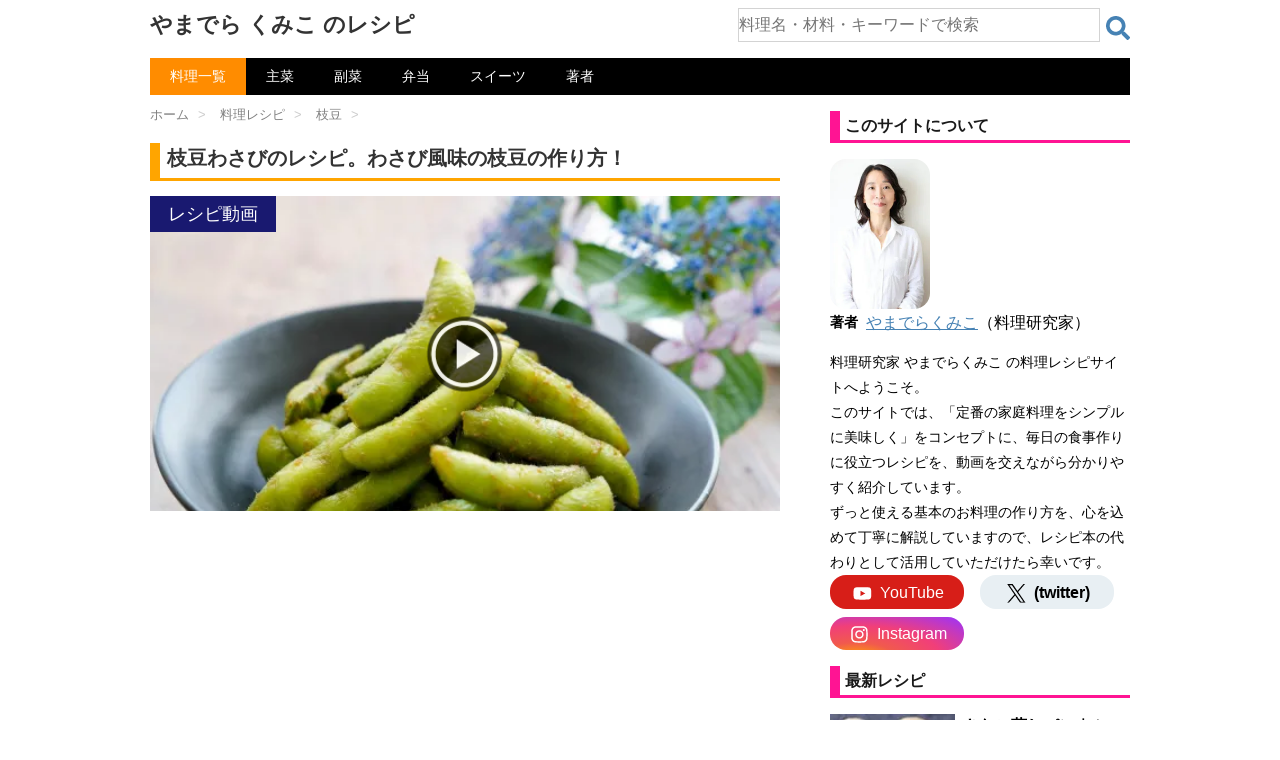

--- FILE ---
content_type: text/html; charset=UTF-8
request_url: https://kumiko-jp.com/archives/296510.html
body_size: 25432
content:
<!DOCTYPE html>
<html lang="ja">
<head prefix="og: http://ogp.me/ns# fb: http://ogp.me/ns/fb# article: http://ogp.me/ns/article#">
<meta charset="UTF-8" >
<meta name="viewport" content="width=device-width,initial-scale=1.0,user-scalable=yes">
<style>html{font-family:sans-serif;-ms-text-size-adjust:100%;-webkit-text-size-adjust:100%}body{margin:0}article,aside,details,figcaption,figure,footer,header,hgroup,main,nav,section,summary{display:block}audio,canvas,progress,video{display:inline-block;vertical-align:baseline}audio:not([controls]){display:none;height:0}[hidden],template{display:none}a{background:transparent}a:active,a:hover{outline:0}abbr[title]{border-bottom:1px dotted}b,strong{font-weight:700}dfn{font-style:italic}h1{font-size:2em;margin:.67em 0}mark{background:#ff0;color:#000}small{font-size:80%}sub,sup{font-size:75%;line-height:0;position:relative;vertical-align:baseline}sup{top:-.5em}sub{bottom:-.25em}img{border:0}svg:not(:root){overflow:hidden}figure{margin:1em 40px}hr{-moz-box-sizing:content-box;box-sizing:content-box;height:0}pre{overflow:auto}code,kbd,pre,samp{font-family:monospace;font-size:1em}button,input,optgroup,select,textarea{color:inherit;font:inherit;margin:0}button{overflow:visible}button,select{text-transform:none}button,html input[type="button"],input[type=reset],input[type=submit]{-webkit-appearance:button;cursor:pointer}button[disabled],html input[disabled]{cursor:default}button::-moz-focus-inner,input::-moz-focus-inner{border:0;padding:0}input{line-height:normal}input[type=checkbox],input[type=radio]{box-sizing:border-box;padding:0}input[type="number"]::-webkit-inner-spin-button,input[type="number"]::-webkit-outer-spin-button{height:auto}input[type=search]{-webkit-appearance:textfield;-moz-box-sizing:content-box;-webkit-box-sizing:content-box;box-sizing:content-box}input[type="search"]::-webkit-search-cancel-button,input[type="search"]::-webkit-search-decoration{-webkit-appearance:none}fieldset{border:1px solid silver;margin:0 2px;padding:.35em .625em .75em}legend{border:0;padding:0}textarea{overflow:auto}optgroup{font-weight:700}table{border-collapse:collapse;border-spacing:0}td,th{padding:0}* {margin: 0px;padding: 0px;}.st-main,article,.st-.st-aside,header,canvas,details,figcaption,figure, footer,nav,section,summary {display: block;}html,body {height: 100%;}body {min-width: 200px;word-wrap: break-word;background-color: #f2f2f2;}a {color: #4682b4;}a:hover {color: #b22222;}img,video,object {max-width: 100%;height: auto;border: none;vertical-align: bottom;}@media only screen and (min-width: 600px) {a:hover img {-moz-opacity: 0.8;opacity: 0.8;}}img.size-full,img.size-large {margin-bottom: 10px;height: auto;max-width: 100%;}.smanone {display: none;}.clearfix {zoom: 1;}.clearfix:after {content: "";display: block;clear: both;}.center {text-align: center;padding-bottom: 20px;}p, .post ul li, .post ol li {font-size: 16px;line-height: 27px;}p {margin-bottom: 20px;}#headbox .sitename {font-size: 22px;color: #fff;line-height: 30px;padding: 10px 0 0;margin-bottom: 0;}#headbox .sitename a {color: #333;text-decoration: none;font-weight: bold;}@media only screen and (min-width: 600px) {#headbox .sitename a:hover {-moz-opacity: 0.8;opacity: 0.8;}}#headbox h1 {font-size: 12px;font-weight: normal;}#headbox .descr {font-size: 13px;font-weight: normal;margin-bottom: 0px;line-height: 24px;padding-bottom: 0;}.entry-title,.post .entry-title {font-size: 22px;line-height: 35px;color: #333;margin-bottom: 10px;font-weight:bold;}#st-page .entry-title {margin-bottom: 20px;}.entry-title a {color: #333;text-decoration: none;}h2 {background: #f3f3f3;color: #1a1a1a;font-size: 19px;line-height: 27px;margin: 20px 0;padding-top: 10px;padding-right: 20px;padding-bottom: 10px;padding-left: 20px;border-top:2px solid #ccc;border-bottom:1px solid #ccc;}.post h3 {font-size: 18px;line-height: 27px;margin: 20px 0;padding: 10px 15px;color: #1a1a1a;background-repeat: no-repeat;background-position: left center;border-bottom: 1px #999999 dotted;}h2 a,h3 a,h4 a {color: #333;text-decoration: none;}dd h3 {line-height: 23px;}dd h3 a {color: #333;text-decoration: none;font-size:16px;}#breadcrumb,#breadcrumb ol {margin:0;padding:0 0 5px;}#breadcrumb ol li {color: #ccc;font-size: 13px;list-style:none;display: inline-block;}#breadcrumb ol li a {text-decoration: none;color: #ccc;}.p-navi dl dt {font-weight: bold;font-size: 14px;line-height: 24px;float: left;width: 50px;color: #666;}.p-navi dl dd {font-size: 15px;padding-left: 55px;line-height: 25px;}#wrapper {margin: 0 auto;overflow:hidden;}body.fixed-footer #wrapper {height:100%;min-height: 100%;}header {}#headbox {padding: 0 10px 10px;margin:0;text-align: center;}#side .st-aside {padding: 0 15px 20px;;}#header-l {padding-top:0;}.st-main {padding: 20px 15px;margin: 0 0 20px;background:#fff;}.post {padding-bottom:10px;}section {}@media only screen and (max-width: 959px) {#side .st-aside {clear: both;float: none;width: auto;position: static;}}@media only screen and (min-width: 600px) and (max-width: 959px) {}@media only screen and (min-width: 600px) {p, .yellowbox, .graybox, .redbox, .post ul li, .post ol li {font-size: 20px;line-height: 30px;}p {margin-bottom: 20px;}dd p {margin-bottom: 5px;}.entry-title,.post .entry-title {font-size: 27px;line-height: 40px;color: #333;margin-bottom: 20px;}h2 {font-size: 24px;line-height: 35px;}h2:after {bottom: -10px;left: 50px;}h2:before {bottom: -10px;left: 50px;}.post h3 {font-size: 22px;line-height: 32px;}.post h4 {background-color: #f3f3f3;font-size: 21px;line-height: 31px;}dd h3 a {color: #333;text-decoration: none;font-size:20px;line-height: 35px;}.kanren .clearfix dd p {font-size:16px;line-height: 26px;}.kanren .no-thumbitiran h3{font-size:16px;line-height:26px;}.kanren.pop-box dd h5,#side .kanren.pop-box dd h5 {font-size: 18px;line-height:27px;}#side h5 {font-size:20px;line-height:35px;}#side .st-aside .menu_underh2 {font-size: 16px;line-height: 26px;font-weight:bold;}#side .st-aside #mybox ul li ul li {font-size: 16px;line-height: 26px;}}@media print, screen and (min-width: 960px) {.smanone {display: block;}.pcnone {display: none;}#header-l {padding-top: 0;}#headbox {padding: 10px;margin:0 auto;text-align:left;max-width:1040px;}.ie7 .st-aside ul li,.ie8 .st-aside ul li,.ie9 .st-aside ul li {display: list-item;padding: 0;}p, .post ul li, .post ol li {font-size: 15px;line-height: 26px;}p {margin-bottom: 20px;}dd p {margin-bottom: 5px;}.entry-title,.post .entry-title {font-size: 30px;line-height: 40px;color: #333;margin-bottom: 20px;}h2 {font-size: 22px;line-height: 32px;}h2:after {bottom: -10px;left: 50px;}h2:before {bottom: -10px;left: 50px;}#header-l {float:left;}.st-pagelink .page-numbers {padding:5px 8px;}#wrapper {overflow:visible; padding:0;width:100%;}#st-header {max-width:1060px;margin:0 auto 10px;}#content {max-width:1060px;margin:0 auto;}#contentInner {}.st-main {background-color: #fff;border-radius: 4px;-webkit-border-radius: 4px;-moz-border-radius: 4px;}}.clear {clear:both;}#headbox h1{margin: 0;}@media only screen and (max-width: 599px) {body,p,.post ul li,.post ol li,.post h2,.post h3,.post h4,.post h5,table tr td,table th,table caption,.post table tr td,.post table tr td p{font-size: 16px;line-height: 27px;}#breadcrumb{line-height:unset;padding:0;margin:0 0 -30px 0;}.post{padding:0;}.entry-title,.post .entry-title{font-size: 20px;line-height: 30px;margin:30px 0 15px 0;}.st-main,#side .st-aside,#footer {margin:0;padding: 0 10px 0 10px;}.kanren dl:last-child{margin:0;padding:0;}#headbox .sitename {margin-bottom: 5px;padding:5px 0 0;}}@media only screen and (min-width: 600px) {body,p,.post ul li,.post ol li,.entry-title, .post .entry-title, .post h2,.post .h2_like,.post h3,.post h4,.post h5,table tr td,table th,table caption,.post table tr td,.post table tr td p{font-size: 20px;line-height: 30px;}#breadcrumb{line-height:unset;padding:0;margin:0 0 -20px 0;}.post{padding:0;}.entry-title,.post .entry-title{margin:30px 0 15px 0;}.st-main,#side .st-aside,#footer {padding:5px 40px 0 40px;}.kanren dl:last-child{margin:0;padding:0;}}@media screen and (min-width: 960px){body,p,.post ul li,.post ol li,.post h2,.post .h2_like,.post h3,.post h4,.post h5,table tr td,table th,table caption,.post table tr td,.post table tr td p{font-size: 16px;line-height: 27px;}.entry-title,.post .entry-title{font-size: 20px;line-height: 30px;}#wrapper-in{max-width:980px;margin:0 auto;padding:0 30px 0 30px;}#headbox{padding: 0 0 10px 0;display: -webkit-flex;display: -moz-flex;display: -ms-flex;display: -o-flex;display: flex;justify-content: space-between;}#header-l {float:none;}#content{display: -webkit-box;display: -moz-box;display: -webkit-flexbox;display: -moz-flexbox;display: -ms-flexbox;display: -webkit-flex;display: -moz-flex;display: flex;}#contentInner {padding:5px 50px 0 0;width:calc(100% - 350px);}.st-main {width:100%;padding:0;}article{margin-left:-20px;padding-left:20px;}#side{width:300px;padding:0;}#side .st-aside,#footer {padding:0;}}h2.kanren-m,div.kanren-m {border: solid deeppink;border-width: 0px 0px 3px 10px;padding:5px;margin:1em 0 1em 0;font-weight: bold;background:none;font-size: 1em;line-height: 1.2em;}div.horizontal{max-width: 100%;}@media only screen and (max-width: 560px) {div.horizontal{margin-left:-10px;max-width:100vw;}}@media only screen and (max-width: 599px) {div.vertical{max-width: calc(100vw*0.85);}}div.horizontal+br,div.vertical+br{display: none;}body {background-color: #fff;}* {font-family: "游ゴシック Medium", "Yu Gothic Medium", "游ゴシック体", "YuGothic", "ヒラギノ角ゴ ProN W3", "Hiragino Kaku Gothic ProN", "メイリオ", "Meiryo", "verdana", sans-serif;}#breadcrumb ol li a{color: grey;}#breadcrumb ol li a span{margin-right:5px;margin-left:10px;}#breadcrumb ol li:first-child a span{margin-left:0;}header nav{background-color:black;}ul.menu li{position: relative;float: left;display: inline;margin:0;border:none;text-align: center;}ul.menu li a{font-size:14px;color:white;text-decoration: none;display: block;padding:5px 20px 5px 20px;}ul.menu li a:hover{color:DarkOrange;}ul.menu li.current-menu-item,ul.menu li.current-post-parent{background-color:DarkOrange;}ul.menu li.current-menu-item a:hover,ul.menu li.current-post-parent a:hover{color:white;}@media only screen and (max-width: 599px) {header nav{margin:0 0 0 0;}ul.menu li a{padding:5px 11px 5px 11px;}}@media only screen and (min-width: 600px) and ( max-width:959px)  {header nav{margin:0 40px 0 40px;}}@media print, screen and (min-width: 960px){header nav{margin:auto;}}.entry-content p{margin-bottom:20px;}.entry-title,.post .entry-title {border: solid orange;border-width: 0px 0px 3px 10px;padding:0px 0px 5px 7px;background-image:none;background-color:white;}.ratio_flex{ display: -webkit-flex;display: -moz-flex;display: -ms-flex;display: -o-flex;display: flex;-webkit-box-align: start;-ms-flex-align: start;align-items: flex-start;}.blogbox p {font-size: 12px;margin: 0px;color: #666;line-height: 12px;}.blogbox {margin: 5px 0 10px 0;padding: 0px;}div.itiran p.excerpt {margin:20px 0 20px 0;}div.lang_btn{position: relative;top:10px;float:right;}.lang_btn a{display: inline-block;padding: 0.25em 0.5em;text-decoration: none;color: #FFF;background: deeppink;border-radius: 4px;font-weight: normal;font-size:small;}.lang_btn a:link,.lang_btn a:active,.lang_btn a:hover,.lang_btn a:visited{color: #FFF;}.post h2,.post .h2_like,.entry-content h2 {border: solid IndianRed;border-width: 0px 0px 3px 10px;padding:0px 0px 0px 7px;margin:2em 0px 1em 0px;font-weight: bold;background:none;}.post h3 {border: solid orange;border-width: 0px 0px 3px 0px;padding:0px 0px 0px 7px;margin:2em 0px 1em 0px;font-weight: bold;background:none;}.post h4{border: none;border-left: 12px solid olive;padding:0 0.5em 0 0.5em;background: none;display: inline-block;font-weight:bold;margin: 1em 0 0.8em 0;}@media only screen and (max-width: 560px) {.entry-title,.post .entry-title{margin:30px 0 15px -5px;}.post h2,.entry-content h2{margin-left:-5px;font-size:18px;line-height:30px;}.post h3,.entry-content h3{margin-left:-5px;font-size:18px;line-height:30px;}}video{width:100%;}.video-player {position: relative;overflow: hidden;margin-bottom:1em;width:100%;}@media only screen and (max-width: 599px) {.video-player,.videojs_wrapper,.autovideo_wrapper{margin-left:-10px;width:100vw;}}.video-player+br,.halfvideo_wrapper+br{display: none;}.video-square,.video-vertical,.videojs_wrapper,.autovideo_wrapper{max-width: 560px;}@media only screen and (max-width: 599px) {.video-square,.video-vertical,.videojs_wrapper{max-width: 600px;}.flex_img_wrapper .autovideo_wrapper{margin-left:0;width:100%;}}.video-horizontal{max-width: 630px;}.click-to-play-overlay {position: absolute;top: 0;left: 0;right: 0;bottom: 0;cursor: pointer;}.click-to-play-overlay img,.click-to-play-overlay picture{width: 100%;object-fit: cover;}.play-icon {position: absolute;z-index: 1;width: 100px;height: 100px;background-image: url(https://kumiko-jp.com/wp-content/uploads/img/play-icon.png);background-repeat: no-repeat;background-size: 100% 100%;top: 50%;left: 50%;transform: translate(-50%, -50%);cursor: pointer;opacity: 0.9;}.play-icon:hover, .play-icon:focus {opacity: 1;}.play-icon-mini {position: absolute;width: 5em;color:white;background-color: crimson;text-align: center;top: -0.7em;left: 0;}.modal {display: none;}.modal.is-open {display: block;}.videojs_wrapper{margin-bottom:1em;position: relative;}div.video_label,h2.video_label,h3.video_label {position: absolute;width:7em;color:white;background:midnightblue;text-align: center;top: 0;left: 0;font-weight:normal;z-index:1;border:none;font-size: large;line-height: 2em;margin:0;padding:0;}@media only screen and (max-width: 600px) {div.video_label,h2.video_label,h3.video_label{margin-left:-10px;}}div.horizontal_poster_tag {margin:0 auto;}.video_img_horizontal{margin-bottom:2em;}.video_img_horizontal .click-to-play-overlay,div.video_label_img_horizontal,h2.video_label_img_horizontal,h3.video_label_img_horizontal,.video_box_wrapper{box-sizing:border-box;-moz-box-sizing: border-box;-webkit-box-sizing: border-box;border: solid midnightblue;}.video_img_horizontal .click-to-play-overlay {background: #FFF8DC;border-width: 0 0 1px 0;}div.video_label_img_horizontal,h2.video_label_img_horizontal,h3.video_label_img_horizontal {font-weight:normal;margin:0;padding:0;line-height: 20px;border-width: 1px 1px 0 1px;}div.video_label_img_horizontal span,h2.video_label_img_horizontal span,h3.video_label_img_horizontal span{color:white;background: midnightblue;display: inline-block;font-size: 16px;line-height: 20px;margin:0;padding:5px 20px;}.video_img_horizontal .video_name{color:black;margin:0 0 0 1em;font-weight: bold;}.video_box_wrapper{display: -webkit-box;display: -moz-box;display: -webkit-flexbox;display: -moz-flexbox;display: -ms-flexbox;display: -webkit-flex;display: -moz-flex;display: flex;align-items: center;border-width: 0 1px 1px 1px;}.video_box_left{width: 100px;text-align: center;}@media only screen and (max-width: 600px) {.video_box_left{width: 90px;}.video_img_horizontal .video_name{margin:0 0.5em 0 0.5em;}}.video_box_play {display: inline-block;position: relative;width: 1em;height: 1em;border: 0.05em solid currentColor;border-radius: 50%;color: black;font-size: 60px;}.video_box_play::before {position: absolute;top: 50%;left: 30%;transform: translateY(-50%);width: 0px;height: 0px;border: 0.3em solid transparent;border-left: 0.5em solid currentColor;box-sizing: border-box;content: "";}form.s_box{display: -webkit-flex;display: flex;width: 100%;height:2em;}article form.s_box{margin:2em 0 2em 0;}form.s_box div.s_text{width: 100%;}form.s_box div.s_button{width: 2em; }form.s_box input[type="text"] {box-sizing: border-box;min-width: 100%;height: 2em;border:solid lightgray;border-width:1px 1px 1px 1px;font-size:1em;}form.s_box input[type="text"]:focus {outline:0;}form.s_box button {margin: 0.5em 0 0 0.5em;background: white;width:1.5em;border:none;height: 1.5em;cursor:pointer;background-image: url('data:image/svg+xml;utf8,<svg xmlns="http://www.w3.org/2000/svg" viewBox="0 0 512 512"><path d="M505 442.7L405.3 343c-4.5-4.5-10.6-7-17-7H372c27.6-35.3 44-79.7 44-128C416 93.1 322.9 0 208 0S0 93.1 0 208s93.1 208 208 208c48.3 0 92.7-16.4 128-44v16.3c0 6.4 2.5 12.5 7 17l99.7 99.7c9.4 9.4 24.6 9.4 33.9 0l28.3-28.3c9.4-9.4 9.4-24.6.1-34zM208 336c-70.7 0-128-57.2-128-128 0-70.7 57.2-128 128-128 70.7 0 128 57.2 128 128 0 70.7-57.2 128-128 128z" fill="steelblue"/></svg>');}@media only screen and (max-width: 599px) {#headbox div.s_box_wrapper{margin:0.5em 0 0 0;}}@media screen and (min-width:600px) and ( max-width:959px) {#headbox div.s_box_wrapper{margin:1em 2em 1em 2em;}}@media screen and (min-width:960px){#headbox div.s_box_wrapper{margin:0.5em 0 0.5em 0;width: 40%;}}.ad_normal_wrapper{min-height: 280px;margin-top: 1em;margin-bottom: 1em;}.sponsoredlink+.ad_normal_wrapper{margin-top: 0;}.ad_normal_wrapper+hr{display: none;}.sponsoredlink{font-size: small;color:dimgray;text-align: center;}.subtag_topimg3{display: flex;justify-content: space-between;}.subtag_topimg3 div{width: calc(100% / 3.1);aspect-ratio: 1/1;margin: 0 0 1em 0;}.subtag_topimg4{max-width: 560px;margin: 0 0 1em 0;}.subtag_topimg4 div{width: calc(100% / 2);aspect-ratio: 3/2;margin: 0;}.subtag_topimg3 div img,.subtag_topimg4 div img{object-fit: cover;width: 100%;height: 100%;}dl.kaisha {display: flex;flex-wrap: wrap;}dl.kaisha dt,dl.kaisha dd{border-bottom: solid 1px silver;padding: 0.5em 0;}dl.kaisha dt.dtd_noborder,dl.kaisha dd.dtd_noborder{border-bottom: none;padding: 0.5em 0 0 0;}dl.kaisha dt {width: 25%;font-weight: bold;font-size: 0.9em;}dl.kaisha dd {width: 75%;}@media only screen and (max-width: 599px) {dl.kaisha dt {width: 7em;}dl.kaisha dd {width: calc(100% - 7em);}}.st-aside dl.kaisha dt {width: 2.5em;}.st-aside dl.kaisha dd {width: calc(100% - 2.5em);}.st-aside dl.kaisha dt.dtd_noborder,.st-aside dl.kaisha dd.dtd_noborder{padding: 0;}.side_about{margin: 1em 0 0 0;font-size: 0.9em;line-height: 1.8em;}.youtube-wrapper {aspect-ratio:3/2;position: relative;overflow: hidden;margin-bottom:1em;width:100%;max-width: 560px;}@media only screen and (max-width: 599px) {.youtube-wrapper{margin-left:-10px;width:100vw;max-width: 600px;}}.youtube-wrapper+br{display: none;}.youtube-play-overlay {position: absolute;bottom: 5px;right: 5px;width: auto;height: auto;padding: 5px 10px;background: rgba(255, 0, 0, 0.9);border-radius: 10px; border: 2px solid white;display: flex;align-items: center; cursor: pointer;box-shadow: 0 4px 6px rgba(0, 0, 0, 0.2); }.youtube-play-overlay .youtube-play-icon {width: 0;height: 0;border-style: solid;border-width: 10px 0 10px 16px; border-color: transparent transparent transparent white; margin-right: 8px;}.youtube-play-overlay .youtube-play-text {font-size: 1.8em;color: white;white-space: nowrap;letter-spacing: 6px;}.youtube-player {width: 100%;aspect-ratio: 16 / 9;display: none;}.youtube-click-to-play-overlay {position: absolute;top: 0;left: 0;right: 0;bottom: 0;cursor: pointer;}.youtube-click-to-play-overlay img,.youtube-click-to-play-overlay picture{width: 100%;object-fit: cover;}.ytsubscribe_wrapper{display: flex;justify-content: flex-end;align-items: center;}.ytsubscribe_wrapper .my_ytsubscribe{min-width: 120px;min-height:2em;margin:0.5em 0;text-align: right;}.ytsubscribe_wrapper .ytsubscribe_message{font-size: 0.9em;color: dimgray;}</style>
<link rel="preload" href="https://kumiko-jp.com/wp-content/themes/sy-child8/lib/css/fv_pc.min.css?20260111133757" as="style" onload="this.onload=null;this.rel='stylesheet'">
<noscript><link rel="stylesheet" href="https://kumiko-jp.com/wp-content/themes/sy-child8/lib/css/fv_pc.min.css?20260111133757"></noscript>
<script async src="https://pagead2.googlesyndication.com/pagead/js/adsbygoogle.js?client=ca-pub-3513341682398781" crossorigin="anonymous"></script>
<link rel="preload" as="image" href="https://kumiko-jp.com/wp-content/image/webp/jpeg/2020/06/DSC06411_thumb-560x373.webp" media="(max-width:500px)">
<link rel="preload" as="image" href="https://kumiko-jp.com/wp-content/image/webp/jpeg/2020/06/DSC06411_thumb-560x373.webp" imagesrcset="https://kumiko-jp.com/wp-content/image/webp/jpeg/2020/06/DSC06411_thumb-560x373.webp 1x,https://kumiko-jp.com/wp-content/image/webp/jpeg/2020/06/DSC06411_thumb-768x512.webp 2x" media="(min-width:501px)">
<script>(function(w,d,s,l,i){w[l]=w[l]||[];w[l].push({'gtm.start':
new Date().getTime(),event:'gtm.js'});var f=d.getElementsByTagName(s)[0],
j=d.createElement(s),dl=l!='dataLayer'?'&l='+l:'';j.async=true;j.src=
'https://www.googletagmanager.com/gtm.js?id='+i+dl;f.parentNode.insertBefore(j,f);
})(window,document,'script','dataLayer','GTM-K377V2W');</script>
<title>枝豆わさびのレシピ。わさび風味の枝豆の作り方！ | やまでら くみこ のレシピ</title>
<meta name='robots' content='max-image-preview:large' />
<style id='wp-img-auto-sizes-contain-inline-css' type='text/css'>
img:is([sizes=auto i],[sizes^="auto," i]){contain-intrinsic-size:3000px 1500px}
/*# sourceURL=wp-img-auto-sizes-contain-inline-css */
</style>
<link rel="shortcut icon" href="https://kumiko-jp.com/wp-content/uploads/img/favicon2.ico" />
<meta name="description" content="枝豆わさび（わさび枝豆）のレシピをご紹介します。枝豆わさびとは、その名の通り、わさび味をプラスした枝豆のことです。ふわっと広がるわさびの風味が印象的で、食べ始めるとクセになる美味しさです。お酒との相性も良く、居酒屋などでも、ちょっと変わった枝豆の食べ方として人気があります。" />
<meta property="og:title" content="枝豆わさびのレシピ。わさび風味の枝豆の作り方！" />
<meta property="og:description" content="枝豆わさび（わさび枝豆）のレシピをご紹介します。枝豆わさびとは、その名の通り、わさび味をプラスした枝豆のことです。ふわっと広がるわさびの風味が印象的で、食べ始めるとクセになる美味しさです。お酒との相性も良く、居酒屋などでも、ちょっと変わった枝豆の食べ方として人気があります。" />
<meta property="og:type" content="article" />
<meta property="og:url" content="https://kumiko-jp.com/archives/296510.html" />
<meta property="og:image" content="https://kumiko-jp.com/wp-content/uploads/2020/06/DSC06411_thumb-1024x683.jpeg" />
<meta property="og:site_name" content="やまでら くみこ のレシピ" />
<meta name="twitter:card" content="summary_large_image" />
<meta name="twitter:site" content="@kumiko_jp" />
<meta property="og:locale" content="ja_JP" />
<link rel="canonical" href="https://kumiko-jp.com/archives/296510.html" />  
<meta name="google-site-verification" content="k5gqNf7OeHqPm3QiK6acobwRnKwD40SniAo1STLacUQ" />
<meta name="format-detection" content="telephone=no" >
<link rel="alternate" type="application/rss+xml" title="やまでら くみこ のレシピ RSS Feed" href="https://kumiko-jp.com/feed" />
<style id='global-styles-inline-css' type='text/css'>
:root{--wp--preset--aspect-ratio--square: 1;--wp--preset--aspect-ratio--4-3: 4/3;--wp--preset--aspect-ratio--3-4: 3/4;--wp--preset--aspect-ratio--3-2: 3/2;--wp--preset--aspect-ratio--2-3: 2/3;--wp--preset--aspect-ratio--16-9: 16/9;--wp--preset--aspect-ratio--9-16: 9/16;--wp--preset--color--black: #000000;--wp--preset--color--cyan-bluish-gray: #abb8c3;--wp--preset--color--white: #ffffff;--wp--preset--color--pale-pink: #f78da7;--wp--preset--color--vivid-red: #cf2e2e;--wp--preset--color--luminous-vivid-orange: #ff6900;--wp--preset--color--luminous-vivid-amber: #fcb900;--wp--preset--color--light-green-cyan: #7bdcb5;--wp--preset--color--vivid-green-cyan: #00d084;--wp--preset--color--pale-cyan-blue: #8ed1fc;--wp--preset--color--vivid-cyan-blue: #0693e3;--wp--preset--color--vivid-purple: #9b51e0;--wp--preset--gradient--vivid-cyan-blue-to-vivid-purple: linear-gradient(135deg,rgb(6,147,227) 0%,rgb(155,81,224) 100%);--wp--preset--gradient--light-green-cyan-to-vivid-green-cyan: linear-gradient(135deg,rgb(122,220,180) 0%,rgb(0,208,130) 100%);--wp--preset--gradient--luminous-vivid-amber-to-luminous-vivid-orange: linear-gradient(135deg,rgb(252,185,0) 0%,rgb(255,105,0) 100%);--wp--preset--gradient--luminous-vivid-orange-to-vivid-red: linear-gradient(135deg,rgb(255,105,0) 0%,rgb(207,46,46) 100%);--wp--preset--gradient--very-light-gray-to-cyan-bluish-gray: linear-gradient(135deg,rgb(238,238,238) 0%,rgb(169,184,195) 100%);--wp--preset--gradient--cool-to-warm-spectrum: linear-gradient(135deg,rgb(74,234,220) 0%,rgb(151,120,209) 20%,rgb(207,42,186) 40%,rgb(238,44,130) 60%,rgb(251,105,98) 80%,rgb(254,248,76) 100%);--wp--preset--gradient--blush-light-purple: linear-gradient(135deg,rgb(255,206,236) 0%,rgb(152,150,240) 100%);--wp--preset--gradient--blush-bordeaux: linear-gradient(135deg,rgb(254,205,165) 0%,rgb(254,45,45) 50%,rgb(107,0,62) 100%);--wp--preset--gradient--luminous-dusk: linear-gradient(135deg,rgb(255,203,112) 0%,rgb(199,81,192) 50%,rgb(65,88,208) 100%);--wp--preset--gradient--pale-ocean: linear-gradient(135deg,rgb(255,245,203) 0%,rgb(182,227,212) 50%,rgb(51,167,181) 100%);--wp--preset--gradient--electric-grass: linear-gradient(135deg,rgb(202,248,128) 0%,rgb(113,206,126) 100%);--wp--preset--gradient--midnight: linear-gradient(135deg,rgb(2,3,129) 0%,rgb(40,116,252) 100%);--wp--preset--font-size--small: 13px;--wp--preset--font-size--medium: 20px;--wp--preset--font-size--large: 36px;--wp--preset--font-size--x-large: 42px;--wp--preset--spacing--20: 0.44rem;--wp--preset--spacing--30: 0.67rem;--wp--preset--spacing--40: 1rem;--wp--preset--spacing--50: 1.5rem;--wp--preset--spacing--60: 2.25rem;--wp--preset--spacing--70: 3.38rem;--wp--preset--spacing--80: 5.06rem;--wp--preset--shadow--natural: 6px 6px 9px rgba(0, 0, 0, 0.2);--wp--preset--shadow--deep: 12px 12px 50px rgba(0, 0, 0, 0.4);--wp--preset--shadow--sharp: 6px 6px 0px rgba(0, 0, 0, 0.2);--wp--preset--shadow--outlined: 6px 6px 0px -3px rgb(255, 255, 255), 6px 6px rgb(0, 0, 0);--wp--preset--shadow--crisp: 6px 6px 0px rgb(0, 0, 0);}:where(.is-layout-flex){gap: 0.5em;}:where(.is-layout-grid){gap: 0.5em;}body .is-layout-flex{display: flex;}.is-layout-flex{flex-wrap: wrap;align-items: center;}.is-layout-flex > :is(*, div){margin: 0;}body .is-layout-grid{display: grid;}.is-layout-grid > :is(*, div){margin: 0;}:where(.wp-block-columns.is-layout-flex){gap: 2em;}:where(.wp-block-columns.is-layout-grid){gap: 2em;}:where(.wp-block-post-template.is-layout-flex){gap: 1.25em;}:where(.wp-block-post-template.is-layout-grid){gap: 1.25em;}.has-black-color{color: var(--wp--preset--color--black) !important;}.has-cyan-bluish-gray-color{color: var(--wp--preset--color--cyan-bluish-gray) !important;}.has-white-color{color: var(--wp--preset--color--white) !important;}.has-pale-pink-color{color: var(--wp--preset--color--pale-pink) !important;}.has-vivid-red-color{color: var(--wp--preset--color--vivid-red) !important;}.has-luminous-vivid-orange-color{color: var(--wp--preset--color--luminous-vivid-orange) !important;}.has-luminous-vivid-amber-color{color: var(--wp--preset--color--luminous-vivid-amber) !important;}.has-light-green-cyan-color{color: var(--wp--preset--color--light-green-cyan) !important;}.has-vivid-green-cyan-color{color: var(--wp--preset--color--vivid-green-cyan) !important;}.has-pale-cyan-blue-color{color: var(--wp--preset--color--pale-cyan-blue) !important;}.has-vivid-cyan-blue-color{color: var(--wp--preset--color--vivid-cyan-blue) !important;}.has-vivid-purple-color{color: var(--wp--preset--color--vivid-purple) !important;}.has-black-background-color{background-color: var(--wp--preset--color--black) !important;}.has-cyan-bluish-gray-background-color{background-color: var(--wp--preset--color--cyan-bluish-gray) !important;}.has-white-background-color{background-color: var(--wp--preset--color--white) !important;}.has-pale-pink-background-color{background-color: var(--wp--preset--color--pale-pink) !important;}.has-vivid-red-background-color{background-color: var(--wp--preset--color--vivid-red) !important;}.has-luminous-vivid-orange-background-color{background-color: var(--wp--preset--color--luminous-vivid-orange) !important;}.has-luminous-vivid-amber-background-color{background-color: var(--wp--preset--color--luminous-vivid-amber) !important;}.has-light-green-cyan-background-color{background-color: var(--wp--preset--color--light-green-cyan) !important;}.has-vivid-green-cyan-background-color{background-color: var(--wp--preset--color--vivid-green-cyan) !important;}.has-pale-cyan-blue-background-color{background-color: var(--wp--preset--color--pale-cyan-blue) !important;}.has-vivid-cyan-blue-background-color{background-color: var(--wp--preset--color--vivid-cyan-blue) !important;}.has-vivid-purple-background-color{background-color: var(--wp--preset--color--vivid-purple) !important;}.has-black-border-color{border-color: var(--wp--preset--color--black) !important;}.has-cyan-bluish-gray-border-color{border-color: var(--wp--preset--color--cyan-bluish-gray) !important;}.has-white-border-color{border-color: var(--wp--preset--color--white) !important;}.has-pale-pink-border-color{border-color: var(--wp--preset--color--pale-pink) !important;}.has-vivid-red-border-color{border-color: var(--wp--preset--color--vivid-red) !important;}.has-luminous-vivid-orange-border-color{border-color: var(--wp--preset--color--luminous-vivid-orange) !important;}.has-luminous-vivid-amber-border-color{border-color: var(--wp--preset--color--luminous-vivid-amber) !important;}.has-light-green-cyan-border-color{border-color: var(--wp--preset--color--light-green-cyan) !important;}.has-vivid-green-cyan-border-color{border-color: var(--wp--preset--color--vivid-green-cyan) !important;}.has-pale-cyan-blue-border-color{border-color: var(--wp--preset--color--pale-cyan-blue) !important;}.has-vivid-cyan-blue-border-color{border-color: var(--wp--preset--color--vivid-cyan-blue) !important;}.has-vivid-purple-border-color{border-color: var(--wp--preset--color--vivid-purple) !important;}.has-vivid-cyan-blue-to-vivid-purple-gradient-background{background: var(--wp--preset--gradient--vivid-cyan-blue-to-vivid-purple) !important;}.has-light-green-cyan-to-vivid-green-cyan-gradient-background{background: var(--wp--preset--gradient--light-green-cyan-to-vivid-green-cyan) !important;}.has-luminous-vivid-amber-to-luminous-vivid-orange-gradient-background{background: var(--wp--preset--gradient--luminous-vivid-amber-to-luminous-vivid-orange) !important;}.has-luminous-vivid-orange-to-vivid-red-gradient-background{background: var(--wp--preset--gradient--luminous-vivid-orange-to-vivid-red) !important;}.has-very-light-gray-to-cyan-bluish-gray-gradient-background{background: var(--wp--preset--gradient--very-light-gray-to-cyan-bluish-gray) !important;}.has-cool-to-warm-spectrum-gradient-background{background: var(--wp--preset--gradient--cool-to-warm-spectrum) !important;}.has-blush-light-purple-gradient-background{background: var(--wp--preset--gradient--blush-light-purple) !important;}.has-blush-bordeaux-gradient-background{background: var(--wp--preset--gradient--blush-bordeaux) !important;}.has-luminous-dusk-gradient-background{background: var(--wp--preset--gradient--luminous-dusk) !important;}.has-pale-ocean-gradient-background{background: var(--wp--preset--gradient--pale-ocean) !important;}.has-electric-grass-gradient-background{background: var(--wp--preset--gradient--electric-grass) !important;}.has-midnight-gradient-background{background: var(--wp--preset--gradient--midnight) !important;}.has-small-font-size{font-size: var(--wp--preset--font-size--small) !important;}.has-medium-font-size{font-size: var(--wp--preset--font-size--medium) !important;}.has-large-font-size{font-size: var(--wp--preset--font-size--large) !important;}.has-x-large-font-size{font-size: var(--wp--preset--font-size--x-large) !important;}
/*# sourceURL=global-styles-inline-css */
</style>
</head>
<body class="wp-singular post-template-default single single-post postid-296510 single-format-standard wp-theme-stinger8ver20171207 wp-child-theme-sy-child8" >
<noscript><iframe src="https://www.googletagmanager.com/ns.html?id=GTM-K377V2W"
height="0" width="0" style="display:none;visibility:hidden"></iframe></noscript>
<div id="wrapper">
<div id="wrapper-in">
<header>
<div id="headbox">
<div id="header-l">
<p class="sitename">
<a href="https://kumiko-jp.com/">やまでら くみこ のレシピ</a>
</p>
</div>
<div class="s_box_wrapper">
<form action="https://kumiko-jp.com" target="_top" class="s_box"><div class="s_text"><input type="text" name="s" placeholder="料理名・材料・キーワードで検索" value=""></div><div class="s_button"><button type="submit" aria-label="検索"><span class="image_search_icon"></span></button></div></form>        </div>
</div>
<nav class="clearfix">
<div class="menu-nav_cooking-container"><ul id="menu-nav_cooking" class="menu"><li id="menu-item-367895" class="menu-item menu-item-type-taxonomy menu-item-object-category current-post-ancestor current-menu-parent current-post-parent menu-item-367895"><a href="https://kumiko-jp.com/topics/cooking">料理一覧</a></li>
<li id="menu-item-406437" class="menu-item menu-item-type-post_type menu-item-object-post menu-item-406437"><a href="https://kumiko-jp.com/archives/406346.html">主菜</a></li>
<li id="menu-item-406438" class="menu-item menu-item-type-post_type menu-item-object-post menu-item-406438"><a href="https://kumiko-jp.com/archives/406349.html">副菜</a></li>
<li id="menu-item-371557" class="menu-item menu-item-type-post_type menu-item-object-post menu-item-371557"><a href="https://kumiko-jp.com/archives/86140.html">弁当</a></li>
<li id="menu-item-387424" class="menu-item menu-item-type-post_type menu-item-object-post menu-item-387424"><a href="https://kumiko-jp.com/archives/335760.html">スイーツ</a></li>
<li id="menu-item-317739" class="menu-item menu-item-type-post_type menu-item-object-page menu-item-317739"><a href="https://kumiko-jp.com/profile">著者</a></li>
</ul></div>      </nav>
</header>
<div id="content" class="clearfix">
<div id="contentInner">
<main role="main">
<div class="st-main">
<section id="breadcrumb">
<ol itemscope itemtype="http://schema.org/BreadcrumbList">
<li itemprop="itemListElement" itemscope itemtype="http://schema.org/ListItem"><a href="https://kumiko-jp.com" itemprop="item"><span itemprop="name">ホーム</span></a> > <meta itemprop="position" content="1" /></li>
<li itemprop="itemListElement" itemscope itemtype="http://schema.org/ListItem"><a href="https://kumiko-jp.com/topics/cooking" itemprop="item">
<span itemprop="name">料理レシピ</span> </a> &gt;<meta itemprop="position" content="2" /></li>
<li itemprop="itemListElement" itemscope itemtype="http://schema.org/ListItem"><a href="https://kumiko-jp.com/archives/163460.html" itemprop="item">
<span itemprop="name">枝豆</span> </a> &gt;<meta itemprop="position" content="3" /></li>   </ol>
</section>
<div id="post-296510" class="st-post post-296510 post type-post status-publish format-standard has-post-thumbnail category-cooking tag-appetizers tag-edamame tag-929 tag-1138">
<article>
<header>
<h1 class="entry-title">
枝豆わさびのレシピ。わさび風味の枝豆の作り方！      </h1>
</header>
<div class="mainbox">
<div class="entry-content">
<div class="video-player video-horizontal" style="aspect-ratio:3/2;">
<video id="video_296516" playsinline webkit-playsinline preload="none">
<source src="https://kumiko-jp.com/wp-content/hls/296510/296510.m3u8" type="application/x-mpegURL"><source src="https://kumiko-jp.com/wp-content/video2/296510.mp4" type="video/mp4">
<track src="https://kumiko-jp.com/wp-content/uploads/track/296510.vtt" kind="subtitles" srclang="ja" label="日本語" default>
</video>
<div id="overlay_296516" class="click-to-play-overlay">
<div class="play-icon"></div>
<picture><source srcset="https://kumiko-jp.com/wp-content/image/webp/jpeg/2020/06/DSC06411_thumb-560x373.webp" media="(max-width:500px)" type="image/webp"><source srcset="https://kumiko-jp.com/wp-content/image/webp/jpeg/2020/06/DSC06411_thumb-560x373.webp 1x,https://kumiko-jp.com/wp-content/image/webp/jpeg/2020/06/DSC06411_thumb-768x512.webp 2x" type="image/webp"><img decoding="async" width="560" height="373" src="https://kumiko-jp.com/wp-content/uploads/2020/06/DSC06411_thumb-560x373.jpeg" data-imageid="296516" class="video_img horizontal" alt="枝豆わさび" id="poster_296516" srcset="https://kumiko-jp.com/wp-content/uploads/2020/06/DSC06411_thumb-560x373.jpeg 1x, https://kumiko-jp.com/wp-content/uploads/2020/06/DSC06411_thumb-768x512.jpeg 2x" sizes="(max-width: 560px) 100vw, 560px" /></picture>
</div>
<div class="video_label">レシピ動画</div>
</div>
<script>
document.getElementById("overlay_296516").addEventListener('click', function(e) {
var icon = this.getElementsByClassName('play-icon')[0];
if(getComputedStyle(icon).display == "none"){
return;
}
var video = document.getElementById("video_296516");
video.setAttribute('controls', '');
video.setAttribute('controlslist', 'nodownload');
var height = this.offsetHeight;
video.style.height = height + 'px';
icon.style.display ="none";
this.style.display ="none";
var parent = this.parentNode;
var label = parent.getElementsByClassName('video_label');
for (var i = 0; i < label.length; i++) {
label[i].remove();
}
video.play();
})
</script>
<div class="ad_normal_wrapper">
<ins class="adsbygoogle display_0"
style="display:block"
data-ad-client="ca-pub-3513341682398781"
data-ad-slot="5833796787"
data-ad-format="auto"
data-full-width-responsive="true"></ins><br />
<script>(adsbygoogle = window.adsbygoogle || []).push({});</script>
</div>
<p>枝豆わさび（わさび枝豆）のレシピをご紹介します。</p>
<p>枝豆わさびとは、その名の通り、わさび味をプラスした枝豆のことです。<br />
ふわっと広がるわさびの風味が印象的で、食べ始めるとクセになる美味しさです。<br />
お酒との相性も良く、居酒屋などでも、ちょっと変わった枝豆の食べ方として人気があります。</p>
<p>調理のコツは、枝豆をわさび漬けにはしないことです。<br />
茹でた枝豆に粉わさびと醤油を混ぜたら、すぐに食べます。<br />
このレシピなら、とても簡単なうえに、風味豊かに仕上がります。</p>
<div class="cooking_zairyo">
<h2 id="recipe_1" class="no_ad">材料</h2>
</div>
<div class="cooking2">
<div class="cooking_time">調理時間5分</div>
<table class="tblrecipe">
<tr>
<td>茹でた枝豆（または冷凍枝豆）</td>
<td>200〜250g（1袋）</td>
</tr>
<tr>
<td>粉わさび</td>
<td>小さじ2/3</td>
</tr>
<tr>
<td>醤油</td>
<td>小さじ2程度</td>
</tr>
</table>
</div>
<p></p>
<div class="sponsoredlink">スポンサーリンク</div>
<div class="ad_normal_wrapper">
<ins class="adsbygoogle display_1"
style="display:block"
data-ad-client="ca-pub-3513341682398781"
data-ad-slot="4018120415"
data-ad-format="auto"
data-full-width-responsive="true"></ins><br />
<script>(adsbygoogle = window.adsbygoogle || []).push({});</script>
</div>
<h2 id="toc-0">レシピ・作り方</h2>
<p><div style="aspect-ratio:560/373;width:560px;" class="horizontal"><picture><source srcset="https://kumiko-jp.com/wp-content/image/webp/jpg/2016/06/6R7D5532-560x373.webp" media="(max-width:500px)" type="image/webp"><source srcset="https://kumiko-jp.com/wp-content/image/webp/jpg/2016/06/6R7D5532-560x373.webp 1x,https://kumiko-jp.com/wp-content/image/webp/jpg/2016/06/6R7D5532-768x512.webp 2x" type="image/webp"><img decoding="async" src="https://kumiko-jp.com/wp-content/uploads/2016/06/6R7D5532-560x373.jpg" alt="茹で枝豆" width="560" height="373" class="alignnone size-medium wp-image-348406 horizontal" srcset="https://kumiko-jp.com/wp-content/uploads/2016/06/6R7D5532-560x373.jpg 1x, https://kumiko-jp.com/wp-content/uploads/2016/06/6R7D5532-768x512.jpg 2x" sizes="(max-width: 560px) 100vw, 560px"  loading="lazy" /></picture></div></p>
<ol class="symbol_ol">
<li>① 茹で枝豆（200〜250g）を用意します。<br />
生の枝豆を使う場合は<a href="https://kumiko-jp.com/archives/89577.html">茹でます</a>。<br />
冷凍枝豆を使う場合は、レンジで加熱するなどして解凍します。</li>
<li>② 枝豆を冷まします。</li>
</ol>
<section>
<div class="my-box-simple">
<h3 class="check_midashi" id="toc-1">枝豆をしっかり冷ます</h3>
<p>茹でたての熱々の枝豆にわさびを混ぜると、わさびの風味がかなり飛びやすいので、必ず冷ましてからわさびを加えます。<br />
また、わさびの風味は時間とともに失われるので、混ぜたらすぐに食べてください。</p>
</div>
</section>
<hr>
<p><div style="aspect-ratio:560/373;width:560px;" class="horizontal"><picture><source srcset="https://kumiko-jp.com/wp-content/image/webp/jpeg/2020/06/edawasa1-560x373.webp" media="(max-width:500px)" type="image/webp"><source srcset="https://kumiko-jp.com/wp-content/image/webp/jpeg/2020/06/edawasa1-560x373.webp 1x,https://kumiko-jp.com/wp-content/image/webp/jpeg/2020/06/edawasa1-768x512.webp 2x" type="image/webp"><img decoding="async" src="https://kumiko-jp.com/wp-content/uploads/2020/06/edawasa1-560x373.jpeg" alt="枝豆にわさびを加える" width="560" height="373" class="alignnone size-medium wp-image-296538 horizontal" srcset="https://kumiko-jp.com/wp-content/uploads/2020/06/edawasa1-560x373.jpeg 1x, https://kumiko-jp.com/wp-content/uploads/2020/06/edawasa1-768x512.jpeg 2x" sizes="(max-width: 560px) 100vw, 560px"  loading="lazy" /></picture></div></p>
<ol class="symbol_ol">
<li>③ 食べる直前に、枝豆をボールに入れ、粉わさび（小さじ2/3程度）と醤油（小さじ2程度）を加えます。</li>
</ol>
<div class="sponsoredlink">スポンサーリンク</div>
<div class="ad_normal_wrapper">
<ins class="adsbygoogle display_2"
style="display:block"
data-ad-client="ca-pub-3513341682398781"
data-ad-slot="3084344511"
data-ad-format="auto"
data-full-width-responsive="true"></ins><br />
<script>(adsbygoogle = window.adsbygoogle || []).push({});</script>
</div>
<hr>
<p><div style="aspect-ratio:560/373;width:560px;" class="horizontal"><picture><source srcset="https://kumiko-jp.com/wp-content/image/webp/jpg/2020/06/edawasa3-560x373.webp" media="(max-width:500px)" type="image/webp"><source srcset="https://kumiko-jp.com/wp-content/image/webp/jpg/2020/06/edawasa3-560x373.webp 1x,https://kumiko-jp.com/wp-content/image/webp/jpg/2020/06/edawasa3-768x512.webp 2x" type="image/webp"><img decoding="async" src="https://kumiko-jp.com/wp-content/uploads/2020/06/edawasa3-560x373.jpg" alt="わさびを加えた枝豆を混ぜ合わせる" width="560" height="373" class="alignnone size-medium wp-image-296537 horizontal" srcset="https://kumiko-jp.com/wp-content/uploads/2020/06/edawasa3-560x373.jpg 1x, https://kumiko-jp.com/wp-content/uploads/2020/06/edawasa3-768x512.jpg 2x" sizes="(max-width: 560px) 100vw, 560px"  loading="lazy" /></picture></div></p>
<ol class="symbol_ol">
<li>④ 手を使って、よく混ぜ合わせたら完成です。<br />
すぐに器に盛り付けていただきます。</li>
</ol>
<section>
<div class="my-box-simple">
<h3 class="check_midashi" id="wasabinosyurui">粉わさびがおすすめ</h3>
<p>わさびの種類は、粉わさびがおすすめです。<br />
チューブの練りわさび（適量）で代用することも一応できますが、枝豆の表面がややベタっとした感じになり、口当たりが悪くなります。
</p></div>
</section>
<hr>
<p><div style="aspect-ratio:560/373;width:560px;" class="horizontal"><picture><source srcset="https://kumiko-jp.com/wp-content/image/webp/jpeg/2020/06/DSC06411_thumb-560x373.webp" media="(max-width:500px)" type="image/webp"><source srcset="https://kumiko-jp.com/wp-content/image/webp/jpeg/2020/06/DSC06411_thumb-560x373.webp 1x,https://kumiko-jp.com/wp-content/image/webp/jpeg/2020/06/DSC06411_thumb-768x512.webp 2x" type="image/webp"><img decoding="async" src="https://kumiko-jp.com/wp-content/uploads/2020/06/DSC06411_thumb-560x373.jpeg" alt="わさび枝豆" width="560" height="373" class="alignnone size-medium wp-image-296516 horizontal" srcset="https://kumiko-jp.com/wp-content/uploads/2020/06/DSC06411_thumb-560x373.jpeg 1x, https://kumiko-jp.com/wp-content/uploads/2020/06/DSC06411_thumb-768x512.jpeg 2x" sizes="(max-width: 560px) 100vw, 560px"  loading="lazy" /></picture></div><br />
醤油を加えることで、粉わさびが枝豆によく絡み、風味たっぷりに仕上がります。</p>
<p>粉わさびの量は小さじ2/3程度と少量なので、意外と辛さも控えめです。<br />
とても食べやすいうえに、わさびの香りがアクセントになるので、良い感じに食が進みます。</p>
<script type="application/ld+json">[{"@context": "https://schema.org","@type": "Recipe", "name": "枝豆わさび","description": "枝豆わさび（わさび枝豆）のレシピをご紹介します。枝豆わさびとは、その名の通り、わさび味をプラスした枝豆のことです。ふわっと広がるわさびの風味が印象的で、食べ始めるとクセになる美味しさです。お酒との相性も良く、居酒屋などでも、ちょっと変わった枝豆の食べ方として人気があります。","image": ["https://kumiko-jp.com/wp-content/uploads/1x1/2020/06/DSC06411_thumb.jpeg","https://kumiko-jp.com/wp-content/uploads/4x3/2020/06/DSC06411_thumb.jpeg","https://kumiko-jp.com/wp-content/uploads/16x9/2020/06/DSC06411_thumb.jpeg"], "prepTime": "PT0S","cookTime": "PT5M","totalTime": "PT5M","recipeIngredient": [  "茹でた枝豆（または冷凍枝豆） 200〜250g（1袋）","粉わさび 小さじ2/3","醤油 小さじ2程度"], "recipeInstructions": [{"@type": "HowToStep","text": "茹で枝豆（200〜250g）を用意します。生の枝豆を使う場合は茹でます。冷凍枝豆を使う場合は、レンジで加熱するなどして解凍します。"},{"@type": "HowToStep","text": "枝豆を冷まします。"},{"@type": "HowToStep","text": "食べる直前に、枝豆をボールに入れ、粉わさび（小さじ2/3程度）と醤油（小さじ2程度）を加えます。"},{"@type": "HowToStep","text": "手を使って、よく混ぜ合わせたら完成です。すぐに器に盛り付けていただきます。"}], "datePublished": "2020-06-29T17:44:40+09:00", "keywords": "わさびと枝豆,枝豆わさび", "recipeCategory": "副菜", "recipeCuisine": "日本", "author": [{"@type": "Person","@id": "https://kumiko-jp.com/profile","name": "やまでら くみこ","alternateName": "山寺久美子","jobTitle": "料理研究家・料理写真家・料理動画クリエイター・取締役","url":"https://kumiko-jp.com/profile","image": {"@type": "ImageObject","url": "https://kumiko-jp.com/wp-content/uploads/profile200x300.jpg","width": 200,"height": 300},"sameAs":["https://www.youtube.com/@kumiko-yamadera","https://x.com/kumiko_jp","https://www.instagram.com/kumiko_yamadera"]}], "publisher": {"@type": "Organization","@id": "https://kumiko-jp.com/#organization","name": "株式会社やまでら屋","url": "https://kumiko-jp.com/company","founder": [{"@type": "Person","name": "山寺草太","jobTitle": "代表取締役","url": "https://kumiko-jp.com/company"},{"@id": "https://kumiko-jp.com/profile"}]},"video": [{ "@type": "VideoObject", "name": "枝豆わさび", "description": "枝豆わさびの簡単な作り方を紹介する動画です。枝豆わさびとは、その名の通り、わさび味をプラスした枝豆のことです。", "thumbnailUrl": ["https://kumiko-jp.com/wp-content/uploads/1x1/2020/06/DSC06411_thumb.jpeg","https://kumiko-jp.com/wp-content/uploads/4x3/2020/06/DSC06411_thumb.jpeg","https://kumiko-jp.com/wp-content/uploads/16x9/2020/06/DSC06411_thumb.jpeg"], "uploadDate": "2020-06-29T16:19:00-04:00", "duration": "PT00M29S", "contentUrl": "296510"}]},{"@context": "https://schema.org","@type": "Article","mainEntityOfPage":"https://kumiko-jp.com/archives/296510.html","headline": "枝豆わさびのレシピ。わさび風味の枝豆の作り方！","image": ["https://kumiko-jp.com/wp-content/uploads/1x1/2020/06/DSC06411_thumb.jpeg","https://kumiko-jp.com/wp-content/uploads/4x3/2020/06/DSC06411_thumb.jpeg","https://kumiko-jp.com/wp-content/uploads/16x9/2020/06/DSC06411_thumb.jpeg"],"datePublished":"2020-06-29T17:44:40+09:00","dateModified":"2023-10-16T16:03:43+09:00","description": "枝豆わさび（わさび枝豆）のレシピをご紹介します。枝豆わさびとは、その名の通り、わさび味をプラスした枝豆のことです。ふわっと広がるわさびの風味が印象的で、食べ始めるとクセになる美味しさです。お酒との相性も良く、居酒屋などでも、ちょっと変わった枝豆の食べ方として人気があります。", "author": [{"@type": "Person","@id": "https://kumiko-jp.com/profile","name": "やまでら くみこ","alternateName": "山寺久美子","jobTitle": "料理研究家・料理写真家・料理動画クリエイター・取締役","url":"https://kumiko-jp.com/profile","image": {"@type": "ImageObject","url": "https://kumiko-jp.com/wp-content/uploads/profile200x300.jpg","width": 200,"height": 300},"sameAs":["https://www.youtube.com/@kumiko-yamadera","https://x.com/kumiko_jp","https://www.instagram.com/kumiko_yamadera"]}], "publisher": {"@type": "Organization","@id": "https://kumiko-jp.com/#organization","name": "株式会社やまでら屋","url": "https://kumiko-jp.com/company","founder": [{"@type": "Person","name": "山寺草太","jobTitle": "代表取締役","url": "https://kumiko-jp.com/company"},{"@id": "https://kumiko-jp.com/profile"}]}, "keywords": "わさびと枝豆,枝豆わさび"}]</script>
</div>
</div>
<footer>      
<div class="author author_flex_wrapper">
<div class="author_img">
<div style="aspect-ratio:100/150;width:100px;" class="vertical"><picture><source srcset="https://kumiko-jp.com/wp-content/image/webp/jpg/2022/07/profile200x300.webp" type="image/webp"><img src="https://kumiko-jp.com/wp-content/uploads/2022/07/profile200x300.jpg" alt="やまでらくみこ（やまでら）" width="100" height="150" class="alignnone profile"  loading="lazy" /></picture></div>
</div>
<div class="author_text">
<dl>
<dt>著者：</dt>
<dd>
<div class="author_name">
<a href="https://kumiko-jp.com/profile">やまでら くみこ</a>
</div>
</dd>
</dl>
<div>
毎日のごはんに「ちょっと特別」をプラスするレシピサイト。<br>
シンプルに作れて、ひと工夫でぐっと美味しくなるレシピをわかりやすくお届けします。
</div>
</div>
</div>
<div class="author_sns not_external">
<a href="https://www.youtube.com/@kumiko-yamadera?sub_confirmation=1" target="_blank" rel="noopener"><span class="youtube_icon"><span class="youtube_icon_img_wrapper"><img class="youtube_icon_img" src="https://kumiko-jp.com/wp-content/fonts/fontawesome/custom-svgs/brands/youtube_white.svg" alt=""  loading="lazy"></span>YouTube</span></a><a href="https://x.com/kumiko_jp" target="_blank" rel="noopener"><span class="x_icon"><span class="x_icon_img_wrapper"><img class="x_icon_img" src="https://kumiko-jp.com/wp-content/fonts/official/X/logo_black.svg" alt="" loading="lazy"></span>(twitter)</span></a>
</div>
<div class="author_sns not_external">
<a href="https://www.instagram.com/kumiko_yamadera/" target="_blank" rel="noopener"><span class="instagram_icon"><span class="instagram_icon_img_wrapper"><img class="instagram_icon_img" src="https://kumiko-jp.com/wp-content/fonts/fontawesome/custom-svgs/brands/instagram_white.svg" alt="" loading="lazy"></span>Instagram</span></a>
</div>      <div class="sponsoredlink">スポンサーリンク</div><div class="ad_normal_wrapper">
<ins class="adsbygoogle display_bottom"
style="display:block"
data-ad-client="ca-pub-3513341682398781"
data-ad-slot="3714899903"
data-ad-format="auto"
data-full-width-responsive="true"></ins>
<script>(adsbygoogle = window.adsbygoogle || []).push({});</script>
</div>
<div class='recipe_syu_box'><span class='box_title'>人気レシピ集</span><p><a href="https://kumiko-jp.com/archives/162166.html">おつまみのレシピ（281品）</a></p><span class="sub_title">食材</span><p><a href="https://kumiko-jp.com/archives/163460.html">枝豆のレシピ（11品）</a></p></div>
<div class="blogbox">
<p><span class="kdate">
投稿日：2020年6月29日 更新日：<time class="updated" datetime="2023-10-16T16:03:43+0900">2023年10月16日</time>
</span></p>
</div>
<div class="share">
<ul>
<li>
<a href="https://x.com/intent/tweet?text=%E6%9E%9D%E8%B1%86%E3%82%8F%E3%81%95%E3%81%B3%E3%81%AE%E3%83%AC%E3%82%B7%E3%83%94%E3%80%82%E3%82%8F%E3%81%95%E3%81%B3%E9%A2%A8%E5%91%B3%E3%81%AE%E6%9E%9D%E8%B1%86%E3%81%AE%E4%BD%9C%E3%82%8A%E6%96%B9%EF%BC%81+%7C+%E3%82%84%E3%81%BE%E3%81%A7%E3%82%89%E3%81%8F%E3%81%BF%E3%81%93%E3%81%AE%E3%83%AC%E3%82%B7%E3%83%94&amp;url=https%3A%2F%2Fkumiko-jp.com%2Farchives%2F296510.html" target="_blank">
<span class="x_icon">
X に投稿
</span>
</a>
</li>
<li>
<a href="https://www.facebook.com/share.php?u=https%3A%2F%2Fkumiko-jp.com%2Farchives%2F296510.html" target="_blank">
<span class="facebook_icon">
<span class="facebook_icon_img_wrapper">
<img class="facebook_icon_img" src="https://kumiko-jp.com/wp-content/fonts/fontawesome/custom-svgs/brands/facebook_white.svg" alt="" loading="lazy">
</span>シェア
</span>
</a>
</li>
<li>
<a href="https://social-plugins.line.me/lineit/share?url=https%3A%2F%2Fkumiko-jp.com%2Farchives%2F296510.html" target="_blank">
<span class="line_icon">
<strong>LINE</strong> で送る
</span>
</a>
</li>
</ul>
</div><form action="https://kumiko-jp.com" target="_top" class="s_box"><div class="s_text"><input type="text" name="s" placeholder="料理名・材料・キーワードで検索" value=""></div><div class="s_button"><button type="submit" aria-label="検索"><span class="image_search_icon"></span></button></div></form>
</footer>
</article>
</div>
<div id="comments">
<div class="kanren-m">コメント</div>
<p>このお料理についてのご感想などをお寄せください。<br>サイト運営の参考にさせていただきます。<br>頂いたコメントには、2〜3日以内にメールアドレス宛に回答いたします。（<a href="https://kumiko-jp.com/privacypolicy">詳細</a>）<br>メールアドレスの入力ミスにご注意ください。<br>なお、頂いたコメント及びその後のメール等でのやり取りは、この欄でご紹介させていただく場合がございます。</p>
<div id="respond" class="comment-respond">
<h3 id="reply-title" class="comment-reply-title"> <small><a rel="nofollow" id="cancel-comment-reply-link" href="/archives/296510.html#respond" style="display:none;">コメントをキャンセル</a></small></h3><form action="https://kumiko-jp.com/wp-comments-post.php" method="post" id="commentform" class="comment-form"><p class="comment-form-author"><input id="author" name="author" type="text" value="" size="30" aria-required="true" placeholder="お名前" /></p>
<p class="comment-form-email"><input id="email" name="email" type="text" value="" size="30" aria-required="true" placeholder="メールアドレス（非公開）" /></p>
<p class="comment-form-comment"><textarea id="comment" name="comment" cols="45" rows="4" aria-required="true" placeholder="メッセージ"></textarea></p><p class="form-submit"><input name="submit" type="submit" id="submit" class="submit" value="コメントを送信" /> <input type='hidden' name='comment_post_ID' value='296510' id='comment_post_ID' />
<input type='hidden' name='comment_parent' id='comment_parent' value='0' />
</p></form> </div>
</div>
<section><h2 class="kanren-m" id="kanren_h2">関連レシピ</h2><ul class="post_list"><li><article><div class="ratio_flex"><div class="post_list_l"><a href="https://kumiko-jp.com/archives/64916.html"><picture><source srcset="https://kumiko-jp.com/wp-content/image/webp/jpg/2015/08/3P9A3763-2-560x382_half.webp" media="(max-width: 500px)" type="image/webp"><source srcset="https://kumiko-jp.com/wp-content/image/webp/jpg/2015/08/3P9A3763-2-560x382.webp" type="image/webp"><img width="560" height="382" src="https://kumiko-jp.com/wp-content/uploads/2015/08/3P9A3763-2-560x382.jpg" data-imageid="163335" data-imageid="163335" class="img_kanren wp-post-image" alt="旨み染み入る！枝豆とウインナー炒め。にんにく風味の簡単おつまみレシピ" loading="lazy" decoding="async"   /></picture></a></div><div class="post_list_r"><h3 class="k_title" id="kanren_296510"><a href="https://kumiko-jp.com/archives/64916.html" class="link_black">旨み染み入る！枝豆とウインナー炒め。にんにく風味の簡単おつまみレシピ</a></h3><p class="k_excerpt">枝豆とウインナーソーセージを使ったスパイシーなおつまみのレシピをご紹介します。2種類の特製スパイスでいただく枝豆のお料理で、ビール&hellip;</p></div></div></article></li><li><article><div class="ratio_flex"><div class="post_list_l"><a href="https://kumiko-jp.com/archives/92458.html"><picture><source srcset="https://kumiko-jp.com/wp-content/image/webp/jpg/2016/07/6R7D8685-7-560x373_half.webp" media="(max-width: 500px)" type="image/webp"><source srcset="https://kumiko-jp.com/wp-content/image/webp/jpg/2016/07/6R7D8685-7-560x373.webp" type="image/webp"><img width="560" height="373" src="https://kumiko-jp.com/wp-content/uploads/2016/07/6R7D8685-7-560x373.jpg" data-imageid="349232" data-imageid="349232" class="img_kanren wp-post-image" alt="枝豆とクリームチーズのサラダレシピ。まったりコク旨！" loading="lazy" decoding="async"   /></picture></a></div><div class="post_list_r"><h3 class="k_title" id="kanren_296510"><a href="https://kumiko-jp.com/archives/92458.html" class="link_black">枝豆とクリームチーズのサラダレシピ。まったりコク旨！</a></h3><p class="k_excerpt">枝豆サラダのレシピをご紹介します。枝豆でサラダを作るのなら、クリームチーズと合わせるのがおすすめです。この2つの組み合わせはかなり&hellip;</p></div></div></article></li><li><article><div class="ratio_flex"><div class="post_list_l"><a href="https://kumiko-jp.com/archives/61105.html"><picture><source srcset="https://kumiko-jp.com/wp-content/image/webp/jpg/2015/06/3P9A3566-2-560x373_half.webp" media="(max-width: 500px)" type="image/webp"><source srcset="https://kumiko-jp.com/wp-content/image/webp/jpg/2015/06/3P9A3566-2-560x373.webp" type="image/webp"><img width="560" height="373" src="https://kumiko-jp.com/wp-content/uploads/2015/06/3P9A3566-2-560x373.jpg" data-imageid="349265" data-imageid="349265" class="img_kanren wp-post-image" alt="枝豆パスタのレシピ。しらすとニンニクでコク旨仕上げ！" loading="lazy" decoding="async"   /></picture></a></div><div class="post_list_r"><h3 class="k_title" id="kanren_296510"><a href="https://kumiko-jp.com/archives/61105.html" class="link_black">枝豆パスタのレシピ。しらすとニンニクでコク旨仕上げ！</a></h3><p class="k_excerpt">枝豆パスタのレシピをご紹介します。枝豆をパスタの具材に使うのなら、しらすと合わせてペペロンチーノ風に仕上げると、とても美味しいです&hellip;</p></div></div></article></li><li><article><div class="ratio_flex"><div class="post_list_l"><a href="https://kumiko-jp.com/archives/92902.html"><picture><source srcset="https://kumiko-jp.com/wp-content/image/webp/jpg/2016/08/6R7D8518-7-560x373_half.webp" media="(max-width: 500px)" type="image/webp"><source srcset="https://kumiko-jp.com/wp-content/image/webp/jpg/2016/08/6R7D8518-7-560x373.webp" type="image/webp"><img width="560" height="373" src="https://kumiko-jp.com/wp-content/uploads/2016/08/6R7D8518-7-560x373.jpg" data-imageid="349162" data-imageid="349162" class="img_kanren wp-post-image" alt="絶品おつまみ！枝豆ペペロンチーノ。にんにく風味の炒め物レシピ" loading="lazy" decoding="async"   /></picture></a></div><div class="post_list_r"><h3 class="k_title" id="kanren_296510"><a href="https://kumiko-jp.com/archives/92902.html" class="link_black">絶品おつまみ！枝豆ペペロンチーノ。にんにく風味の炒め物レシピ</a></h3><p class="k_excerpt">枝豆ペペロンチーノのおすすめレシピをご紹介します。にんにくとオリーブ油の風味をいかした、枝豆のガーリック炒め。おつまみにもぴったり&hellip;</p></div></div></article></li><li><article><div class="ratio_flex"><div class="post_list_l"><a href="https://kumiko-jp.com/archives/51969964.html"><picture><source srcset="https://kumiko-jp.com/wp-content/image/webp/jpg/2011/04/3P9A8573-560x373_half.webp" media="(max-width: 500px)" type="image/webp"><source srcset="https://kumiko-jp.com/wp-content/image/webp/jpg/2011/04/3P9A8573-560x373.webp" type="image/webp"><img width="560" height="373" src="https://kumiko-jp.com/wp-content/uploads/2011/04/3P9A8573-560x373.jpg" data-imageid="323684" data-imageid="323684" class="img_kanren wp-post-image" alt="酢味噌でめちゃ旨！わけぎのぬた和えレシピ。分葱だけでこんなに美味しい" loading="lazy" decoding="async"   /></picture></a></div><div class="post_list_r"><h3 class="k_title" id="kanren_296510"><a href="https://kumiko-jp.com/archives/51969964.html" class="link_black">酢味噌でめちゃ旨！わけぎのぬた和えレシピ。分葱だけでこんなに美味しい</a></h3><p class="k_excerpt">わけぎ（分葱）の人気料理、わけぎのぬた和えのレシピをご紹介します。わけぎの風味を堪能するには、やはり、酢味噌と合わせるのがベストで&hellip;</p></div></div></article></li><li><article><div class="ratio_flex"><div class="post_list_l"><a href="https://kumiko-jp.com/archives/73197.html"><picture><source srcset="https://kumiko-jp.com/wp-content/image/webp/jpg/2015/12/2V4A2557-560x373_half.webp" media="(max-width: 500px)" type="image/webp"><source srcset="https://kumiko-jp.com/wp-content/image/webp/jpg/2015/12/2V4A2557-560x373.webp" type="image/webp"><img width="560" height="373" src="https://kumiko-jp.com/wp-content/uploads/2015/12/2V4A2557-560x373.jpg" data-imageid="313105" data-imageid="313105" class="img_kanren wp-post-image" alt="レンジだけで完成！ふろふき大根と味噌だれの簡単レシピ。手軽に本格の味" loading="lazy" decoding="async"   /></picture></a></div><div class="post_list_r"><h3 class="k_title" id="kanren_296510"><a href="https://kumiko-jp.com/archives/73197.html" class="link_black">レンジだけで完成！ふろふき大根と味噌だれの簡単レシピ。手軽に本格の味</a></h3><p class="k_excerpt">電子レンジを使った、風呂吹き大根と味噌だれのレシピをご紹介します。大根を煮る工程だけでなく、下茹でやタレの加熱も、すべてレンジで行&hellip;</p></div></div></article></li><li><article><div class="ratio_flex"><div class="post_list_l"><a href="https://kumiko-jp.com/archives/292553.html"><picture><source srcset="https://kumiko-jp.com/wp-content/image/webp/jpg/2020/04/3P9A2177_thumb-560x373_half.webp" media="(max-width: 500px)" type="image/webp"><source srcset="https://kumiko-jp.com/wp-content/image/webp/jpg/2020/04/3P9A2177_thumb-560x373.webp" type="image/webp"><img width="560" height="373" src="https://kumiko-jp.com/wp-content/uploads/2020/04/3P9A2177_thumb-560x373.jpg" data-imageid="320872" data-imageid="320872" class="img_kanren wp-post-image" alt="キャベツとウインナーソーセージ炒めのレシピ。シンプルが旨い！" loading="lazy" decoding="async"   /></picture></a></div><div class="post_list_r"><h3 class="k_title" id="kanren_296510"><a href="https://kumiko-jp.com/archives/292553.html" class="link_black">キャベツとウインナーソーセージ炒めのレシピ。シンプルが旨い！</a></h3><p class="k_excerpt">ウインナーソーセージとキャベツ炒めのレシピをご紹介します。塩こしょうだけで味付けをする、シンプルな炒め物です。ウインナーの旨味が強&hellip;</p></div></div></article></li><li><article><div class="ratio_flex"><div class="post_list_l"><a href="https://kumiko-jp.com/archives/297497.html"><picture><source srcset="https://kumiko-jp.com/wp-content/image/webp/jpeg/2020/07/DSC09935_thumb-560x373_half.webp" media="(max-width: 500px)" type="image/webp"><source srcset="https://kumiko-jp.com/wp-content/image/webp/jpeg/2020/07/DSC09935_thumb-560x373.webp" type="image/webp"><img width="560" height="373" src="https://kumiko-jp.com/wp-content/uploads/2020/07/DSC09935_thumb-560x373.jpeg" data-imageid="297506" data-imageid="297506" class="img_kanren wp-post-image" alt="人参のたらこ和え。酢を加えて美味しさアップ！簡単おかずレシピ。" loading="lazy" decoding="async"   /></picture></a></div><div class="post_list_r"><h3 class="k_title" id="kanren_296510"><a href="https://kumiko-jp.com/archives/297497.html" class="link_black">人参のたらこ和え。酢を加えて美味しさアップ！簡単おかずレシピ。</a></h3><p class="k_excerpt">人参とたらこを使った簡単おかずレシピをご紹介します。人参を千切りにして、電子レンジで軽く加熱。たらこを加え、オリーブオイル・酢・こ&hellip;</p></div></div></article></li></ul></section>   
</div>
</main>
</div>
<div id="side">
<div class="st-aside">
<h2 class="kanren-m" id="profile_h2">このサイトについて</h2>
<div style="aspect-ratio:100/150;width:100px;" class="vertical"><picture><source srcset="https://kumiko-jp.com/wp-content/image/webp/jpg/2022/07/profile200x300.webp" type="image/webp"><img src="https://kumiko-jp.com/wp-content/uploads/2022/07/profile200x300.jpg" alt="やまでらくみこ（やまでら）" width="100" height="150" class="alignnone profile"  loading="lazy" /></picture></div>
<dl class="kaisha">
<dt class="dtd_noborder">著者</dt>
<dd class="dtd_noborder"><a href="https://kumiko-jp.com/profile">やまでらくみこ</a>（料理研究家）</dd>
</dl>
<div class="side_about">
料理研究家 やまでらくみこ の料理レシピサイトへようこそ。<br>
このサイトでは、「定番の家庭料理をシンプルに美味しく」をコンセプトに、毎日の食事作りに役立つレシピを、動画を交えながら分かりやすく紹介しています。<br>
ずっと使える基本のお料理の作り方を、心を込めて丁寧に解説していますので、レシピ本の代わりとして活用していただけたら幸いです。
</div><div class="author_sns not_external">
<a href="https://www.youtube.com/@kumiko-yamadera?sub_confirmation=1" target="_blank" rel="noopener"><span class="youtube_icon"><span class="youtube_icon_img_wrapper"><img class="youtube_icon_img" src="https://kumiko-jp.com/wp-content/fonts/fontawesome/custom-svgs/brands/youtube_white.svg" alt=""  loading="lazy"></span>YouTube</span></a><a href="https://x.com/kumiko_jp" target="_blank" rel="noopener"><span class="x_icon"><span class="x_icon_img_wrapper"><img class="x_icon_img" src="https://kumiko-jp.com/wp-content/fonts/official/X/logo_black.svg" alt="" loading="lazy"></span>(twitter)</span></a>
</div>
<div class="author_sns not_external">
<a href="https://www.instagram.com/kumiko_yamadera/" target="_blank" rel="noopener"><span class="instagram_icon"><span class="instagram_icon_img_wrapper"><img class="instagram_icon_img" src="https://kumiko-jp.com/wp-content/fonts/fontawesome/custom-svgs/brands/instagram_white.svg" alt="" loading="lazy"></span>Instagram</span></a>
</div><aside><h2 class="kanren-m" id="saisin_h2">最新レシピ</h2>
<ul class="post_list"><li><article><div class="ratio_flex"><div class="post_list_l"><a href="https://kumiko-jp.com/archives/kinako-mushipan.html"><picture><source srcset="https://kumiko-jp.com/wp-content/image/webp/jpg/2026/01/kinako-mushipan-150x150.webp" media="(min-width: 960px)" type="image/webp" /><source srcset="https://kumiko-jp.com/wp-content/image/webp/jpg/2026/01/kinako-mushipan-560x373_half.webp" media="(max-width: 500px)" type="image/webp" /><source srcset="https://kumiko-jp.com/wp-content/image/webp/jpg/2026/01/kinako-mushipan-560x373.webp" type="image/webp" /><source srcset="https://kumiko-jp.com/wp-content/uploads/2026/01/kinako-mushipan-150x150.jpg" media="(min-width: 960px)" /><img width="560" height="373" src="https://kumiko-jp.com/wp-content/uploads/2026/01/kinako-mushipan-560x373.jpg" data-imageid="454411" data-imageid="454411" class="attachment-medium size-medium wp-post-image" alt="きなこ蒸しパン｜ふんわり香ばしい、家庭で作りやすい基本レシピ" loading="lazy" decoding="async"   /></picture></a></div><div class="post_list_r"><h3 class="k_title" id="saisin_296510"><a href="https://kumiko-jp.com/archives/kinako-mushipan.html" class="link_black">きなこ蒸しパン｜ふんわり香ばしい、家庭で作りやすい基本レシピ</a></h3><p class="k_excerpt">きなこ蒸しパンの基本レシピをご紹介します。きなこの香ばしい風味を生かし、ふんわり軽い食感に仕上げた、家庭で作りやすい蒸しパンです。&hellip;</p></div></div></article></li><li><article><div class="ratio_flex"><div class="post_list_l"><a href="https://kumiko-jp.com/archives/satsumaimo-shio-butter.html"><picture><source srcset="https://kumiko-jp.com/wp-content/image/webp/jpg/2026/01/satsumaimo-shio-butter-150x150.webp" media="(min-width: 960px)" type="image/webp" /><source srcset="https://kumiko-jp.com/wp-content/image/webp/jpg/2026/01/satsumaimo-shio-butter-560x373_half.webp" media="(max-width: 500px)" type="image/webp" /><source srcset="https://kumiko-jp.com/wp-content/image/webp/jpg/2026/01/satsumaimo-shio-butter-560x373.webp" type="image/webp" /><source srcset="https://kumiko-jp.com/wp-content/uploads/2026/01/satsumaimo-shio-butter-150x150.jpg" media="(min-width: 960px)" /><img width="560" height="373" src="https://kumiko-jp.com/wp-content/uploads/2026/01/satsumaimo-shio-butter-560x373.jpg" data-imageid="454634" data-imageid="454634" class="attachment-medium size-medium wp-post-image" alt="さつまいもの塩バター焼き｜ホクホク甘い定番おかずの簡単レシピ" loading="lazy" decoding="async"   /></picture></a></div><div class="post_list_r"><h3 class="k_title" id="saisin_296510"><a href="https://kumiko-jp.com/archives/satsumaimo-shio-butter.html" class="link_black">さつまいもの塩バター焼き｜ホクホク甘い定番おかずの簡単レシピ</a></h3><p class="k_excerpt">さつまいもの塩バター焼きは、さつまいもの甘みに塩気とバターのコクを合わせた、シンプルながら満足感のある定番おかずです。このレシピで&hellip;</p></div></div></article></li><li><article><div class="ratio_flex"><div class="post_list_l"><a href="https://kumiko-jp.com/archives/hakusai-tuna-salad.html"><picture><source srcset="https://kumiko-jp.com/wp-content/image/webp/jpg/2026/01/hakusai-tuna-salad-150x150.webp" media="(min-width: 960px)" type="image/webp" /><source srcset="https://kumiko-jp.com/wp-content/image/webp/jpg/2026/01/hakusai-tuna-salad-560x373_half.webp" media="(max-width: 500px)" type="image/webp" /><source srcset="https://kumiko-jp.com/wp-content/image/webp/jpg/2026/01/hakusai-tuna-salad-560x373.webp" type="image/webp" /><source srcset="https://kumiko-jp.com/wp-content/uploads/2026/01/hakusai-tuna-salad-150x150.jpg" media="(min-width: 960px)" /><img width="560" height="373" src="https://kumiko-jp.com/wp-content/uploads/2026/01/hakusai-tuna-salad-560x373.jpg" data-imageid="454449" data-imageid="454449" class="attachment-medium size-medium wp-post-image" alt="白菜ツナサラダのレシピ｜シンプルでコクのある定番マヨネーズ和え" loading="lazy" decoding="async"   /></picture></a></div><div class="post_list_r"><h3 class="k_title" id="saisin_296510"><a href="https://kumiko-jp.com/archives/hakusai-tuna-salad.html" class="link_black">白菜ツナサラダのレシピ｜シンプルでコクのある定番マヨネーズ和え</a></h3><p class="k_excerpt">白菜ツナサラダのレシピをご紹介します。白菜とツナで作る、シンプルなマヨネーズ味のサラダです。白菜は塩もみをして余分な水分を抜き、マ&hellip;</p></div></div></article></li><li><article><div class="ratio_flex"><div class="post_list_l"><a href="https://kumiko-jp.com/archives/maitake-takikomi-gohan.html"><picture><source srcset="https://kumiko-jp.com/wp-content/image/webp/jpg/2026/01/maitake-takikomi-gohan-150x150.webp" media="(min-width: 960px)" type="image/webp" /><source srcset="https://kumiko-jp.com/wp-content/image/webp/jpg/2026/01/maitake-takikomi-gohan-560x373_half.webp" media="(max-width: 500px)" type="image/webp" /><source srcset="https://kumiko-jp.com/wp-content/image/webp/jpg/2026/01/maitake-takikomi-gohan-560x373.webp" type="image/webp" /><source srcset="https://kumiko-jp.com/wp-content/uploads/2026/01/maitake-takikomi-gohan-150x150.jpg" media="(min-width: 960px)" /><img width="560" height="373" src="https://kumiko-jp.com/wp-content/uploads/2026/01/maitake-takikomi-gohan-560x373.jpg" data-imageid="454342" data-imageid="454342" class="attachment-medium size-medium wp-post-image" alt="舞茸の炊き込みご飯（舞茸ご飯）｜香りと食感が楽しめる基本レシピ" loading="lazy" decoding="async"   /></picture></a></div><div class="post_list_r"><h3 class="k_title" id="saisin_296510"><a href="https://kumiko-jp.com/archives/maitake-takikomi-gohan.html" class="link_black">舞茸の炊き込みご飯（舞茸ご飯）｜香りと食感が楽しめる基本レシピ</a></h3><p class="k_excerpt">舞茸の香りを主役にした、シンプルな舞茸の炊き込みご飯のレシピです。舞茸を少し多めに使い、大きめにほぐし、炊く前に上から塩をひとふり&hellip;</p></div></div></article></li><li><article><div class="ratio_flex"><div class="post_list_l"><a href="https://kumiko-jp.com/archives/tori-hikiniku-kyabetsu-itame.html"><picture><source srcset="https://kumiko-jp.com/wp-content/image/webp/jpg/2026/01/tori-hikiniku-kyabetsu-itame-150x150.webp" media="(min-width: 960px)" type="image/webp" /><source srcset="https://kumiko-jp.com/wp-content/image/webp/jpg/2026/01/tori-hikiniku-kyabetsu-itame-560x373_half.webp" media="(max-width: 500px)" type="image/webp" /><source srcset="https://kumiko-jp.com/wp-content/image/webp/jpg/2026/01/tori-hikiniku-kyabetsu-itame-560x373.webp" type="image/webp" /><source srcset="https://kumiko-jp.com/wp-content/uploads/2026/01/tori-hikiniku-kyabetsu-itame-150x150.jpg" media="(min-width: 960px)" /><img width="560" height="373" src="https://kumiko-jp.com/wp-content/uploads/2026/01/tori-hikiniku-kyabetsu-itame-560x373.jpg" data-imageid="454283" data-imageid="454283" class="attachment-medium size-medium wp-post-image" alt="鶏ひき肉とキャベツの簡単炒め｜蒸し焼きで甘みを引き出す、基本の作り方" loading="lazy" decoding="async"   /></picture></a></div><div class="post_list_r"><h3 class="k_title" id="saisin_296510"><a href="https://kumiko-jp.com/archives/tori-hikiniku-kyabetsu-itame.html" class="link_black">鶏ひき肉とキャベツの簡単炒め｜蒸し焼きで甘みを引き出す、基本の作り方</a></h3><p class="k_excerpt">鶏ひき肉とキャベツだけで作れる、手軽ながらも満足感のある炒め物です。先に鶏ひき肉を炒めて旨味を引き出し、その旨味をキャベツにしっか&hellip;</p></div></div></article></li><li><article><div class="ratio_flex"><div class="post_list_l"><a href="https://kumiko-jp.com/archives/nira-kimchi-ae.html"><picture><source srcset="https://kumiko-jp.com/wp-content/image/webp/jpg/2026/01/nira-kimchi-ae-150x150.webp" media="(min-width: 960px)" type="image/webp" /><source srcset="https://kumiko-jp.com/wp-content/image/webp/jpg/2026/01/nira-kimchi-ae-560x373_half.webp" media="(max-width: 500px)" type="image/webp" /><source srcset="https://kumiko-jp.com/wp-content/image/webp/jpg/2026/01/nira-kimchi-ae-560x373.webp" type="image/webp" /><source srcset="https://kumiko-jp.com/wp-content/uploads/2026/01/nira-kimchi-ae-150x150.jpg" media="(min-width: 960px)" /><img width="560" height="373" src="https://kumiko-jp.com/wp-content/uploads/2026/01/nira-kimchi-ae-560x373.jpg" data-imageid="454222" data-imageid="454222" class="attachment-medium size-medium wp-post-image" alt="ニラとキムチの和え物｜生のニラでシャキッと美味しく、簡単副菜レシピ" loading="lazy" decoding="async"   /></picture></a></div><div class="post_list_r"><h3 class="k_title" id="saisin_296510"><a href="https://kumiko-jp.com/archives/nira-kimchi-ae.html" class="link_black">ニラとキムチの和え物｜生のニラでシャキッと美味しく、簡単副菜レシピ</a></h3><p class="k_excerpt">ニラとキムチの和え物は、切って和えるだけで仕上がる、手軽な副菜です。火を使わずに5分ほどで作れるため、あともう一品ほしいときや、忙&hellip;</p></div></div></article></li><li><article><div class="ratio_flex"><div class="post_list_l"><a href="https://kumiko-jp.com/archives/hakusai-soup.html"><picture><source srcset="https://kumiko-jp.com/wp-content/image/webp/jpg/2026/01/hakusai-soup-150x150.webp" media="(min-width: 960px)" type="image/webp" /><source srcset="https://kumiko-jp.com/wp-content/image/webp/jpg/2026/01/hakusai-soup-560x373_half.webp" media="(max-width: 500px)" type="image/webp" /><source srcset="https://kumiko-jp.com/wp-content/image/webp/jpg/2026/01/hakusai-soup-560x373.webp" type="image/webp" /><source srcset="https://kumiko-jp.com/wp-content/uploads/2026/01/hakusai-soup-150x150.jpg" media="(min-width: 960px)" /><img width="560" height="373" src="https://kumiko-jp.com/wp-content/uploads/2026/01/hakusai-soup-560x373.jpg" data-imageid="454191" data-imageid="454191" class="attachment-medium size-medium wp-post-image" alt="白菜スープのレシピ｜白菜と卵だけで簡単！甘みを引き出す基本の作り方" loading="lazy" decoding="async"   /></picture></a></div><div class="post_list_r"><h3 class="k_title" id="saisin_296510"><a href="https://kumiko-jp.com/archives/hakusai-soup.html" class="link_black">白菜スープのレシピ｜白菜と卵だけで簡単！甘みを引き出す基本の作り方</a></h3><p class="k_excerpt">白菜と卵だけで作れる、毎日でも食べたくなるやさしい味わいの白菜スープです。白菜の甘みをしっかり引き出し、卵はふんわりと仕上げます。&hellip;</p></div></div></article></li><li><article><div class="ratio_flex"><div class="post_list_l"><a href="https://kumiko-jp.com/archives/daikon-soboro-ankake.html"><picture><source srcset="https://kumiko-jp.com/wp-content/image/webp/jpg/2026/01/daikon-soboro-ankake-150x150.webp" media="(min-width: 960px)" type="image/webp" /><source srcset="https://kumiko-jp.com/wp-content/image/webp/jpg/2026/01/daikon-soboro-ankake-560x373_half.webp" media="(max-width: 500px)" type="image/webp" /><source srcset="https://kumiko-jp.com/wp-content/image/webp/jpg/2026/01/daikon-soboro-ankake-560x373.webp" type="image/webp" /><source srcset="https://kumiko-jp.com/wp-content/uploads/2026/01/daikon-soboro-ankake-150x150.jpg" media="(min-width: 960px)" /><img width="560" height="373" src="https://kumiko-jp.com/wp-content/uploads/2026/01/daikon-soboro-ankake-560x373.jpg" data-imageid="454139" data-imageid="454139" class="attachment-medium size-medium wp-post-image" alt="大根のそぼろあんかけ（そぼろ煮）｜味がなじむ、下ゆでなしの基本レシピ" loading="lazy" decoding="async"   /></picture></a></div><div class="post_list_r"><h3 class="k_title" id="saisin_296510"><a href="https://kumiko-jp.com/archives/daikon-soboro-ankake.html" class="link_black">大根のそぼろあんかけ（そぼろ煮）｜味がなじむ、下ゆでなしの基本レシピ</a></h3><p class="k_excerpt">大根のそぼろ煮は、だしとひき肉の旨みを大根にやさしく煮含める家庭料理です。今回ご紹介するのは、仕上げにとろみを付けた「大根のそぼろ&hellip;</p></div></div></article></li><li><article><div class="ratio_flex"><div class="post_list_l"><a href="https://kumiko-jp.com/archives/satoimo-takikomi-gohan.html"><picture><source srcset="https://kumiko-jp.com/wp-content/image/webp/jpg/2026/01/satoimo-takikomi-gohan-150x150.webp" media="(min-width: 960px)" type="image/webp" /><source srcset="https://kumiko-jp.com/wp-content/image/webp/jpg/2026/01/satoimo-takikomi-gohan-560x373_half.webp" media="(max-width: 500px)" type="image/webp" /><source srcset="https://kumiko-jp.com/wp-content/image/webp/jpg/2026/01/satoimo-takikomi-gohan-560x373.webp" type="image/webp" /><source srcset="https://kumiko-jp.com/wp-content/uploads/2026/01/satoimo-takikomi-gohan-150x150.jpg" media="(min-width: 960px)" /><img width="560" height="373" src="https://kumiko-jp.com/wp-content/uploads/2026/01/satoimo-takikomi-gohan-560x373.jpg" data-imageid="454064" data-imageid="454064" class="attachment-medium size-medium wp-post-image" alt="里芋の炊き込みご飯｜下茹でなしで簡単、具だくさんで滋味深い一品" loading="lazy" decoding="async"   /></picture></a></div><div class="post_list_r"><h3 class="k_title" id="saisin_296510"><a href="https://kumiko-jp.com/archives/satoimo-takikomi-gohan.html" class="link_black">里芋の炊き込みご飯｜下茹でなしで簡単、具だくさんで滋味深い一品</a></h3><p class="k_excerpt">里芋のやさしい甘みを生かした、具だくさんの里芋の炊き込みご飯です。里芋のほっくりした食感に、鶏肉のコク、舞茸の香り、油揚げの旨みを&hellip;</p></div></div></article></li><li><article><div class="ratio_flex"><div class="post_list_l"><a href="https://kumiko-jp.com/archives/macaroni-and-cheese.html"><picture><source srcset="https://kumiko-jp.com/wp-content/image/webp/jpg/2026/01/macaroni-and-cheese-150x150.webp" media="(min-width: 960px)" type="image/webp" /><source srcset="https://kumiko-jp.com/wp-content/image/webp/jpg/2026/01/macaroni-and-cheese-560x373_half.webp" media="(max-width: 500px)" type="image/webp" /><source srcset="https://kumiko-jp.com/wp-content/image/webp/jpg/2026/01/macaroni-and-cheese-560x373.webp" type="image/webp" /><source srcset="https://kumiko-jp.com/wp-content/uploads/2026/01/macaroni-and-cheese-150x150.jpg" media="(min-width: 960px)" /><img width="560" height="373" src="https://kumiko-jp.com/wp-content/uploads/2026/01/macaroni-and-cheese-560x373.jpg" data-imageid="453952" data-imageid="453952" class="attachment-medium size-medium wp-post-image" alt="マカロニチーズのレシピ｜ピザ用チーズとホワイトソースで濃厚クリーミー！" loading="lazy" decoding="async"   /></picture></a></div><div class="post_list_r"><h3 class="k_title" id="saisin_296510"><a href="https://kumiko-jp.com/archives/macaroni-and-cheese.html" class="link_black">マカロニチーズのレシピ｜ピザ用チーズとホワイトソースで濃厚クリーミー！</a></h3><p class="k_excerpt">マカロニとチーズを使って作る、アメリカの定番家庭料理「マカロニチーズ（マカロニアンドチーズ）」のレシピです。ホワイトソース（ベシャ&hellip;</p></div></div></article></li></ul></aside><aside><h2 class="kanren-m" id="season_h2">旬の食材の料理</h2>
<ul class="post_list"><li><article><div class="ratio_flex"><div class="post_list_l"><a href="https://kumiko-jp.com/archives/51970161.html"><picture><source srcset="https://kumiko-jp.com/wp-content/image/webp/jpg/2010/02/6R7D03956_2-150x150.webp" media="(min-width: 960px)" type="image/webp" /><source srcset="https://kumiko-jp.com/wp-content/image/webp/jpg/2010/02/6R7D03956_2-560x373_half.webp" media="(max-width: 500px)" type="image/webp" /><source srcset="https://kumiko-jp.com/wp-content/image/webp/jpg/2010/02/6R7D03956_2-560x373.webp" type="image/webp" /><source srcset="https://kumiko-jp.com/wp-content/uploads/2010/02/6R7D03956_2-150x150.jpg" media="(min-width: 960px)" /><img width="560" height="373" src="https://kumiko-jp.com/wp-content/uploads/2010/02/6R7D03956_2-560x373.jpg" data-imageid="360490" data-imageid="360490" class="attachment-medium size-medium wp-post-image" alt="恵方巻きのレシピ・作り方。節分の人気料理の巻き方。" loading="lazy" decoding="async"   /></picture></a></div><div class="post_list_r"><h3 class="k_title" id="season_296510"><a href="https://kumiko-jp.com/archives/51970161.html" class="link_black">恵方巻きのレシピ・作り方。節分の人気料理の巻き方。</a></h3><p class="k_excerpt">恵方巻きのレシピと巻き方をご紹介します。定番の具材をふんだんに使った、美味しい恵方巻きの作り方です。恵方巻きは、ごく普通の太巻きと&hellip;</p></div></div></article></li><li><article><div class="ratio_flex"><div class="post_list_l"><a href="https://kumiko-jp.com/archives/78119.html"><picture><source srcset="https://kumiko-jp.com/wp-content/image/webp/jpg/2016/02/6R7D06797-150x150.webp" media="(min-width: 960px)" type="image/webp" /><source srcset="https://kumiko-jp.com/wp-content/image/webp/jpg/2016/02/6R7D06797-560x373_half.webp" media="(max-width: 500px)" type="image/webp" /><source srcset="https://kumiko-jp.com/wp-content/image/webp/jpg/2016/02/6R7D06797-560x373.webp" type="image/webp" /><source srcset="https://kumiko-jp.com/wp-content/uploads/2016/02/6R7D06797-150x150.jpg" media="(min-width: 960px)" /><img width="560" height="373" src="https://kumiko-jp.com/wp-content/uploads/2016/02/6R7D06797-560x373.jpg" data-imageid="362592" data-imageid="362592" class="attachment-medium size-medium wp-post-image" alt="チョコクランチのレシピ。バレンタインチョコを手作りで！" loading="lazy" decoding="async"   /></picture></a></div><div class="post_list_r"><h3 class="k_title" id="season_296510"><a href="https://kumiko-jp.com/archives/78119.html" class="link_black">チョコクランチのレシピ。バレンタインチョコを手作りで！</a></h3><p class="k_excerpt">チョコクランチのレシピをご紹介します。軽快な食感が特徴の、定番のチョコクランチ。ナッツをたっぷりめに加えて存在感を出すことで、風味&hellip;</p></div></div></article></li><li><article><div class="ratio_flex"><div class="post_list_l"><a href="https://kumiko-jp.com/archives/401779.html"><picture><source srcset="https://kumiko-jp.com/wp-content/image/webp/jpg/2024/04/3P9A8211-150x150.webp" media="(min-width: 960px)" type="image/webp" /><source srcset="https://kumiko-jp.com/wp-content/image/webp/jpg/2024/04/3P9A8211-560x373_half.webp" media="(max-width: 500px)" type="image/webp" /><source srcset="https://kumiko-jp.com/wp-content/image/webp/jpg/2024/04/3P9A8211-560x373.webp" type="image/webp" /><source srcset="https://kumiko-jp.com/wp-content/uploads/2024/04/3P9A8211-150x150.jpg" media="(min-width: 960px)" /><img width="560" height="373" src="https://kumiko-jp.com/wp-content/uploads/2024/04/3P9A8211-560x373.jpg" data-imageid="402004" data-imageid="402004" class="attachment-medium size-medium wp-post-image" alt="ぶり大根のレシピ・作り方。あらを使って滋味深く！" loading="lazy" decoding="async"   /></picture></a></div><div class="post_list_r"><h3 class="k_title" id="season_296510"><a href="https://kumiko-jp.com/archives/401779.html" class="link_black">ぶり大根のレシピ・作り方。あらを使って滋味深く！</a></h3><p class="k_excerpt">ぶり大根の基本レシピをご紹介します。ぶり大根を美味しく作るコツは、あらを使うことです。あらとは、魚をさばいた後に残った骨や肉のこと&hellip;</p></div></div></article></li><li><article><div class="ratio_flex"><div class="post_list_l"><a href="https://kumiko-jp.com/archives/393893.html"><picture><source srcset="https://kumiko-jp.com/wp-content/image/webp/jpg/2024/01/6R7D38640-2-150x150.webp" media="(min-width: 960px)" type="image/webp" /><source srcset="https://kumiko-jp.com/wp-content/image/webp/jpg/2024/01/6R7D38640-2-560x373_half.webp" media="(max-width: 500px)" type="image/webp" /><source srcset="https://kumiko-jp.com/wp-content/image/webp/jpg/2024/01/6R7D38640-2-560x373.webp" type="image/webp" /><source srcset="https://kumiko-jp.com/wp-content/uploads/2024/01/6R7D38640-2-150x150.jpg" media="(min-width: 960px)" /><img width="560" height="373" src="https://kumiko-jp.com/wp-content/uploads/2024/01/6R7D38640-2-560x373.jpg" data-imageid="394055" data-imageid="394055" class="attachment-medium size-medium wp-post-image" alt="鶏団子鍋（肉団子鍋）のレシピ・作り方" loading="lazy" decoding="async"   /></picture></a></div><div class="post_list_r"><h3 class="k_title" id="season_296510"><a href="https://kumiko-jp.com/archives/393893.html" class="link_black">鶏団子鍋（肉団子鍋）のレシピ・作り方</a></h3><p class="k_excerpt">鶏団子鍋（肉団子鍋）のレシピをご紹介します。使用するひき肉は、鶏肉でも豚肉でもOKです。どちらのお肉を使う場合も、ふわふわ柔らかく&hellip;</p></div></div></article></li><li><article><div class="ratio_flex"><div class="post_list_l"><a href="https://kumiko-jp.com/archives/99790.html"><picture><source srcset="https://kumiko-jp.com/wp-content/image/webp/jpg/2016/10/6R7D06565_3-150x150.webp" media="(min-width: 960px)" type="image/webp" /><source srcset="https://kumiko-jp.com/wp-content/image/webp/jpg/2016/10/6R7D06565_3-560x373_half.webp" media="(max-width: 500px)" type="image/webp" /><source srcset="https://kumiko-jp.com/wp-content/image/webp/jpg/2016/10/6R7D06565_3-560x373.webp" type="image/webp" /><source srcset="https://kumiko-jp.com/wp-content/uploads/2016/10/6R7D06565_3-150x150.jpg" media="(min-width: 960px)" /><img width="560" height="373" src="https://kumiko-jp.com/wp-content/uploads/2016/10/6R7D06565_3-560x373.jpg" data-imageid="362464" data-imageid="362464" class="attachment-medium size-medium wp-post-image" alt="おでんのレシピ。だしが決め手！つゆと具の味を引き出す作り方。" loading="lazy" decoding="async"   /></picture></a></div><div class="post_list_r"><h3 class="k_title" id="season_296510"><a href="https://kumiko-jp.com/archives/99790.html" class="link_black">おでんのレシピ。だしが決め手！つゆと具の味を引き出す作り方。</a></h3><p class="k_excerpt">おでんのレシピをご紹介します。美味しく作る最大のコツは、かつおベースの定番の出汁に少し多めの昆布を加えて、旨味たっぷりのおつゆを作&hellip;</p></div></div></article></li><li><article><div class="ratio_flex"><div class="post_list_l"><a href="https://kumiko-jp.com/archives/kabu-nimono.html"><picture><source srcset="https://kumiko-jp.com/wp-content/image/webp/jpg/2025/10/kabu-nimono-150x150.webp" media="(min-width: 960px)" type="image/webp" /><source srcset="https://kumiko-jp.com/wp-content/image/webp/jpg/2025/10/kabu-nimono-560x373_half.webp" media="(max-width: 500px)" type="image/webp" /><source srcset="https://kumiko-jp.com/wp-content/image/webp/jpg/2025/10/kabu-nimono-560x373.webp" type="image/webp" /><source srcset="https://kumiko-jp.com/wp-content/uploads/2025/10/kabu-nimono-150x150.jpg" media="(min-width: 960px)" /><img width="560" height="373" src="https://kumiko-jp.com/wp-content/uploads/2025/10/kabu-nimono-560x373.jpg" data-imageid="445886" data-imageid="445886" class="attachment-medium size-medium wp-post-image" alt="かぶの煮物の基本レシピ｜とろける食感とやさしい味わい！つゆまで美味しい一品" loading="lazy" decoding="async"   /></picture></a></div><div class="post_list_r"><h3 class="k_title" id="season_296510"><a href="https://kumiko-jp.com/archives/kabu-nimono.html" class="link_black">かぶの煮物の基本レシピ｜とろける食感とやさしい味わい！つゆまで美味しい一品</a></h3><p class="k_excerpt">かぶの煮物は、かぶの優しい甘みをいかしたほっとする味わいの一品です。生姜の香りとだしのうま味がしみたかぶは、口の中でとろけるような&hellip;</p></div></div></article></li><li><article><div class="ratio_flex"><div class="post_list_l"><a href="https://kumiko-jp.com/archives/roast-beef.html"><picture><source srcset="https://kumiko-jp.com/wp-content/image/webp/jpg/2025/12/roast-beef-150x150.webp" media="(min-width: 960px)" type="image/webp" /><source srcset="https://kumiko-jp.com/wp-content/image/webp/jpg/2025/12/roast-beef-560x373_half.webp" media="(max-width: 500px)" type="image/webp" /><source srcset="https://kumiko-jp.com/wp-content/image/webp/jpg/2025/12/roast-beef-560x373.webp" type="image/webp" /><source srcset="https://kumiko-jp.com/wp-content/uploads/2025/12/roast-beef-150x150.jpg" media="(min-width: 960px)" /><img width="560" height="373" src="https://kumiko-jp.com/wp-content/uploads/2025/12/roast-beef-560x373.jpg" data-imageid="450199" data-imageid="450199" class="attachment-medium size-medium wp-post-image" alt="ローストビーフ｜香ばしく焼いて低温でしっとり仕上げる王道レシピ" loading="lazy" decoding="async"   /></picture></a></div><div class="post_list_r"><h3 class="k_title" id="season_296510"><a href="https://kumiko-jp.com/archives/roast-beef.html" class="link_black">ローストビーフ｜香ばしく焼いて低温でしっとり仕上げる王道レシピ</a></h3><p class="k_excerpt">低温でじっくり火を通すことで、中心まで均一にロゼ色に仕上がる、王道スタイルのローストビーフです。フライパンでしっかり焼き色をつけ、&hellip;</p></div></div></article></li><li><article><div class="ratio_flex"><div class="post_list_l"><a href="https://kumiko-jp.com/archives/fried-chicken.html"><picture><source srcset="https://kumiko-jp.com/wp-content/image/webp/jpg/2025/11/fried-chicken-150x150.webp" media="(min-width: 960px)" type="image/webp" /><source srcset="https://kumiko-jp.com/wp-content/image/webp/jpg/2025/11/fried-chicken-560x373_half.webp" media="(max-width: 500px)" type="image/webp" /><source srcset="https://kumiko-jp.com/wp-content/image/webp/jpg/2025/11/fried-chicken-560x373.webp" type="image/webp" /><source srcset="https://kumiko-jp.com/wp-content/uploads/2025/11/fried-chicken-150x150.jpg" media="(min-width: 960px)" /><img width="560" height="373" src="https://kumiko-jp.com/wp-content/uploads/2025/11/fried-chicken-560x373.jpg" data-imageid="448436" data-imageid="448436" class="attachment-medium size-medium wp-post-image" alt="フライドチキンのレシピ｜骨なしでも骨付きでも！本場アメリカ風を手軽に" loading="lazy" decoding="async"   /></picture></a></div><div class="post_list_r"><h3 class="k_title" id="season_296510"><a href="https://kumiko-jp.com/archives/fried-chicken.html" class="link_black">フライドチキンのレシピ｜骨なしでも骨付きでも！本場アメリカ風を手軽に</a></h3><p class="k_excerpt">家庭でも作りやすい、本場アメリカ風のフライドチキンのレシピです。骨なしでも骨付きでも作れ、特別な材料を使わず本格的な味を楽しめます&hellip;</p></div></div></article></li><li><article><div class="ratio_flex"><div class="post_list_l"><a href="https://kumiko-jp.com/archives/416206.html"><picture><source srcset="https://kumiko-jp.com/wp-content/image/webp/jpg/2024/11/6R7D45501-150x150.webp" media="(min-width: 960px)" type="image/webp" /><source srcset="https://kumiko-jp.com/wp-content/image/webp/jpg/2024/11/6R7D45501-560x373_half.webp" media="(max-width: 500px)" type="image/webp" /><source srcset="https://kumiko-jp.com/wp-content/image/webp/jpg/2024/11/6R7D45501-560x373.webp" type="image/webp" /><source srcset="https://kumiko-jp.com/wp-content/uploads/2024/11/6R7D45501-150x150.jpg" media="(min-width: 960px)" /><img width="560" height="373" src="https://kumiko-jp.com/wp-content/uploads/2024/11/6R7D45501-560x373.jpg" data-imageid="416921" data-imageid="416921" class="attachment-medium size-medium wp-post-image" alt="ビーフシチューのレシピ。お店の味をおうちで！" loading="lazy" decoding="async"   /></picture></a></div><div class="post_list_r"><h3 class="k_title" id="season_296510"><a href="https://kumiko-jp.com/archives/416206.html" class="link_black">ビーフシチューのレシピ。お店の味をおうちで！</a></h3><p class="k_excerpt">ビーフシチューのレシピをご紹介します。牛肉のほろほろと柔らかい食感と、野菜の旨味たっぷりの濃厚なソースが食欲をそそる、贅沢なひと皿&hellip;</p></div></div></article></li><li><article><div class="ratio_flex"><div class="post_list_l"><a href="https://kumiko-jp.com/archives/meatloaf.html"><picture><source srcset="https://kumiko-jp.com/wp-content/image/webp/jpg/2025/05/meatloaf-150x150.webp" media="(min-width: 960px)" type="image/webp" /><source srcset="https://kumiko-jp.com/wp-content/image/webp/jpg/2025/05/meatloaf-560x373_half.webp" media="(max-width: 500px)" type="image/webp" /><source srcset="https://kumiko-jp.com/wp-content/image/webp/jpg/2025/05/meatloaf-560x373.webp" type="image/webp" /><source srcset="https://kumiko-jp.com/wp-content/uploads/2025/05/meatloaf-150x150.jpg" media="(min-width: 960px)" /><img width="560" height="373" src="https://kumiko-jp.com/wp-content/uploads/2025/05/meatloaf-560x373.jpg" data-imageid="431286" data-imageid="431286" class="attachment-medium size-medium wp-post-image" alt="ミートローフのレシピ｜がっつり肉系！混ぜて焼くだけの簡単ごちそうメニュー" loading="lazy" decoding="async"   /></picture></a></div><div class="post_list_r"><h3 class="k_title" id="season_296510"><a href="https://kumiko-jp.com/archives/meatloaf.html" class="link_black">ミートローフのレシピ｜がっつり肉系！混ぜて焼くだけの簡単ごちそうメニュー</a></h3><p class="k_excerpt">がっつり肉を味わいたいときにぴったりな「ミートローフ」の基本レシピです。パウンド型は使わず、オーブンの天板にそのまま肉だねをのせて&hellip;</p></div></div></article></li><li><article><div class="ratio_flex"><div class="post_list_l"><a href="https://kumiko-jp.com/archives/scotch-egg.html"><picture><source srcset="https://kumiko-jp.com/wp-content/image/webp/jpg/2025/11/scotch-egg-150x150.webp" media="(min-width: 960px)" type="image/webp" /><source srcset="https://kumiko-jp.com/wp-content/image/webp/jpg/2025/11/scotch-egg-560x373_half.webp" media="(max-width: 500px)" type="image/webp" /><source srcset="https://kumiko-jp.com/wp-content/image/webp/jpg/2025/11/scotch-egg-560x373.webp" type="image/webp" /><source srcset="https://kumiko-jp.com/wp-content/uploads/2025/11/scotch-egg-150x150.jpg" media="(min-width: 960px)" /><img width="560" height="373" src="https://kumiko-jp.com/wp-content/uploads/2025/11/scotch-egg-560x373.jpg" data-imageid="448060" data-imageid="448060" class="attachment-medium size-medium wp-post-image" alt="スコッチエッグのレシピ｜本場の味を手軽に楽しむ、満足感たっぷりの一品" loading="lazy" decoding="async"   /></picture></a></div><div class="post_list_r"><h3 class="k_title" id="season_296510"><a href="https://kumiko-jp.com/archives/scotch-egg.html" class="link_black">スコッチエッグのレシピ｜本場の味を手軽に楽しむ、満足感たっぷりの一品</a></h3><p class="k_excerpt">スコッチエッグは、ゆで卵を肉だねで包んで揚げる、イギリス発祥の伝統的な料理です。このレシピでは、本場らしい風味を大切にしながら、日&hellip;</p></div></div></article></li><li><article><div class="ratio_flex"><div class="post_list_l"><a href="https://kumiko-jp.com/archives/409124.html"><picture><source srcset="https://kumiko-jp.com/wp-content/image/webp/jpg/2024/07/3P9A4313_2-150x150.webp" media="(min-width: 960px)" type="image/webp" /><source srcset="https://kumiko-jp.com/wp-content/image/webp/jpg/2024/07/3P9A4313_2-560x373_half.webp" media="(max-width: 500px)" type="image/webp" /><source srcset="https://kumiko-jp.com/wp-content/image/webp/jpg/2024/07/3P9A4313_2-560x373.webp" type="image/webp" /><source srcset="https://kumiko-jp.com/wp-content/uploads/2024/07/3P9A4313_2-150x150.jpg" media="(min-width: 960px)" /><img width="560" height="373" src="https://kumiko-jp.com/wp-content/uploads/2024/07/3P9A4313_2-560x373.jpg" data-imageid="410463" data-imageid="410463" class="attachment-medium size-medium wp-post-image" alt="ステーキの焼き方。焼き加減に応じた加熱時間も解説！" loading="lazy" decoding="async"   /></picture></a></div><div class="post_list_r"><h3 class="k_title" id="season_296510"><a href="https://kumiko-jp.com/archives/409124.html" class="link_black">ステーキの焼き方。焼き加減に応じた加熱時間も解説！</a></h3><p class="k_excerpt">ステーキの焼き方をご紹介します。厚さ1.5〜2.5センチ程度のごく一般的なステーキを、フライパンで美味しく焼く方法です。強めの火力&hellip;</p></div></div></article></li><li><article><div class="ratio_flex"><div class="post_list_l"><a href="https://kumiko-jp.com/archives/416869.html"><picture><source srcset="https://kumiko-jp.com/wp-content/image/webp/jpg/2024/11/3P9A5001-150x150.webp" media="(min-width: 960px)" type="image/webp" /><source srcset="https://kumiko-jp.com/wp-content/image/webp/jpg/2024/11/3P9A5001-560x373_half.webp" media="(max-width: 500px)" type="image/webp" /><source srcset="https://kumiko-jp.com/wp-content/image/webp/jpg/2024/11/3P9A5001-560x373.webp" type="image/webp" /><source srcset="https://kumiko-jp.com/wp-content/uploads/2024/11/3P9A5001-150x150.jpg" media="(min-width: 960px)" /><img width="560" height="373" src="https://kumiko-jp.com/wp-content/uploads/2024/11/3P9A5001-560x373.jpg" data-imageid="417377" data-imageid="417377" class="attachment-medium size-medium wp-post-image" alt="すき焼きのレシピ。割り下で煮るから旨い！" loading="lazy" decoding="async"   /></picture></a></div><div class="post_list_r"><h3 class="k_title" id="season_296510"><a href="https://kumiko-jp.com/archives/416869.html" class="link_black">すき焼きのレシピ。割り下で煮るから旨い！</a></h3><p class="k_excerpt">すき焼きのレシピをご紹介します。肉を焼かずに割り下で煮て作る、関東風のすき焼きです。肉以外の具材を先に煮ることで、割り下の味がしっ&hellip;</p></div></div></article></li><li><article><div class="ratio_flex"><div class="post_list_l"><a href="https://kumiko-jp.com/archives/419452.html"><picture><source srcset="https://kumiko-jp.com/wp-content/image/webp/jpg/2025/01/3P9A7288-150x150.webp" media="(min-width: 960px)" type="image/webp" /><source srcset="https://kumiko-jp.com/wp-content/image/webp/jpg/2025/01/3P9A7288-560x373_half.webp" media="(max-width: 500px)" type="image/webp" /><source srcset="https://kumiko-jp.com/wp-content/image/webp/jpg/2025/01/3P9A7288-560x373.webp" type="image/webp" /><source srcset="https://kumiko-jp.com/wp-content/uploads/2025/01/3P9A7288-150x150.jpg" media="(min-width: 960px)" /><img width="560" height="373" src="https://kumiko-jp.com/wp-content/uploads/2025/01/3P9A7288-560x373.jpg" data-imageid="419750" data-imageid="419750" class="attachment-medium size-medium wp-post-image" alt="基本のしゃぶしゃぶレシピ。旨味たっぷり簡単お鍋！" loading="lazy" decoding="async"   /></picture></a></div><div class="post_list_r"><h3 class="k_title" id="season_296510"><a href="https://kumiko-jp.com/archives/419452.html" class="link_black">基本のしゃぶしゃぶレシピ。旨味たっぷり簡単お鍋！</a></h3><p class="k_excerpt">しゃぶしゃぶは、薄切りの肉や野菜を熱々のだしにくぐらせるだけで楽しめる、簡単で贅沢な鍋料理です。昆布だしの風味が素材の旨みを引き出&hellip;</p></div></div></article></li><li><article><div class="ratio_flex"><div class="post_list_l"><a href="https://kumiko-jp.com/archives/411203.html"><picture><source srcset="https://kumiko-jp.com/wp-content/image/webp/jpg/2024/08/3P9A6067-7-150x150.webp" media="(min-width: 960px)" type="image/webp" /><source srcset="https://kumiko-jp.com/wp-content/image/webp/jpg/2024/08/3P9A6067-7-560x373_half.webp" media="(max-width: 500px)" type="image/webp" /><source srcset="https://kumiko-jp.com/wp-content/image/webp/jpg/2024/08/3P9A6067-7-560x373.webp" type="image/webp" /><source srcset="https://kumiko-jp.com/wp-content/uploads/2024/08/3P9A6067-7-150x150.jpg" media="(min-width: 960px)" /><img width="560" height="373" src="https://kumiko-jp.com/wp-content/uploads/2024/08/3P9A6067-7-560x373.jpg" data-imageid="411882" data-imageid="411882" class="attachment-medium size-medium wp-post-image" alt="チャーシューのレシピ・作り方。こんがりと柔らかく！" loading="lazy" decoding="async"   /></picture></a></div><div class="post_list_r"><h3 class="k_title" id="season_296510"><a href="https://kumiko-jp.com/archives/411203.html" class="link_black">チャーシューのレシピ・作り方。こんがりと柔らかく！</a></h3><p class="k_excerpt">チャーシュー（焼き豚）の作り方をご紹介します。豚ブロック肉をこんがりと焼き上げるレシピになっていて、表面は香ばしく、中はしっとり柔&hellip;</p></div></div></article></li></ul></aside><aside><h2 class="kanren-m" id="ranking_h2">人気ランキング（毎日更新）</h2>
<ul class="post_list"><li><article><span class="crown_wrapper"><img class="crown_icon" src="https://kumiko-jp.com/wp-content/fonts/fontawesome/custom-svgs/solid/crown_gold2.svg" alt="" loading="lazy"></span><h3 class="ranking">人気1位</h3><div class="ratio_flex"><div class="post_list_l"><a href="https://kumiko-jp.com/archives/334821.html"><picture><source srcset="https://kumiko-jp.com/wp-content/image/webp/jpg/2022/01/6R7D1724-150x150.webp" media="(min-width: 960px)" type="image/webp" /><source srcset="https://kumiko-jp.com/wp-content/image/webp/jpg/2022/01/6R7D1724-560x373_half.webp" media="(max-width: 500px)" type="image/webp" /><source srcset="https://kumiko-jp.com/wp-content/image/webp/jpg/2022/01/6R7D1724-560x373.webp" type="image/webp" /><source srcset="https://kumiko-jp.com/wp-content/uploads/2022/01/6R7D1724-150x150.jpg" media="(min-width: 960px)" /><img width="560" height="373" src="https://kumiko-jp.com/wp-content/uploads/2022/01/6R7D1724-560x373.jpg" data-imageid="334824" data-imageid="334824" class="attachment-medium size-medium wp-post-image" alt="白菜漬けの漬け方・作り方。昔ながらが一番旨い！絶品漬け物レシピ。" loading="lazy" decoding="async"   /></picture></a></div><div class="post_list_r"><div class="k_title" id="ranking_296510"><a href="https://kumiko-jp.com/archives/334821.html" class="link_black">白菜漬けの漬け方・作り方。昔ながらが一番旨い！絶品漬け物レシピ。</a></div><p class="k_excerpt">白菜の旨味が濃く感じられる、美味しい白菜漬けのレシピをご紹介します。白菜の塩漬けを作る際には、余分な水分を取り除くことがとても大切&hellip;</p></div></div></article></li><li><article><span class="crown_wrapper"><img class="crown_icon" src="https://kumiko-jp.com/wp-content/fonts/fontawesome/custom-svgs/solid/crown_silver2.svg" alt="" loading="lazy"></span><h3 class="ranking">人気2位</h3><div class="ratio_flex"><div class="post_list_l"><a href="https://kumiko-jp.com/archives/daikon-konnyaku-nimono.html"><picture><source srcset="https://kumiko-jp.com/wp-content/image/webp/jpg/2025/06/daikon-konnyaku-nimono-150x150.webp" media="(min-width: 960px)" type="image/webp" /><source srcset="https://kumiko-jp.com/wp-content/image/webp/jpg/2025/06/daikon-konnyaku-nimono-560x373_half.webp" media="(max-width: 500px)" type="image/webp" /><source srcset="https://kumiko-jp.com/wp-content/image/webp/jpg/2025/06/daikon-konnyaku-nimono-560x373.webp" type="image/webp" /><source srcset="https://kumiko-jp.com/wp-content/uploads/2025/06/daikon-konnyaku-nimono-150x150.jpg" media="(min-width: 960px)" /><img width="560" height="373" src="https://kumiko-jp.com/wp-content/uploads/2025/06/daikon-konnyaku-nimono-560x373.jpg" data-imageid="432601" data-imageid="432601" class="attachment-medium size-medium wp-post-image" alt="大根とこんにゃくの煮物レシピ｜味しみ抜群！食材2つでこんなに美味しい" loading="lazy" decoding="async"   /></picture></a></div><div class="post_list_r"><div class="k_title" id="ranking_296510"><a href="https://kumiko-jp.com/archives/daikon-konnyaku-nimono.html" class="link_black">大根とこんにゃくの煮物レシピ｜味しみ抜群！食材2つでこんなに美味しい</a></div><p class="k_excerpt">たった2つの食材でも、しっかり満足できる一品に。シンプルな材料でご飯がすすむ、「大根とこんにゃくの煮物」のレシピをご紹介します。汁&hellip;</p></div></div></article></li><li><article><span class="crown_wrapper"><img class="crown_icon" src="https://kumiko-jp.com/wp-content/fonts/fontawesome/custom-svgs/solid/crown_bronze3.svg" alt="" loading="lazy"></span><h3 class="ranking">人気3位</h3><div class="ratio_flex"><div class="post_list_l"><a href="https://kumiko-jp.com/archives/312277.html"><picture><source srcset="https://kumiko-jp.com/wp-content/image/webp/jpg/2021/02/2V4A8651-150x150.webp" media="(min-width: 960px)" type="image/webp" /><source srcset="https://kumiko-jp.com/wp-content/image/webp/jpg/2021/02/2V4A8651-560x373_half.webp" media="(max-width: 500px)" type="image/webp" /><source srcset="https://kumiko-jp.com/wp-content/image/webp/jpg/2021/02/2V4A8651-560x373.webp" type="image/webp" /><source srcset="https://kumiko-jp.com/wp-content/uploads/2021/02/2V4A8651-150x150.jpg" media="(min-width: 960px)" /><img width="560" height="373" src="https://kumiko-jp.com/wp-content/uploads/2021/02/2V4A8651-560x373.jpg" data-imageid="312278" data-imageid="312278" class="attachment-medium size-medium wp-post-image" alt="旬の風味を堪能！いよかんマーマレードの作り方。苦味を抑えた簡単ジャム" loading="lazy" decoding="async"   /></picture></a></div><div class="post_list_r"><div class="k_title" id="ranking_296510"><a href="https://kumiko-jp.com/archives/312277.html" class="link_black">旬の風味を堪能！いよかんマーマレードの作り方。苦味を抑えた簡単ジャム</a></div><p class="k_excerpt">いよかんジャムのおすすめの作り方をご紹介します。苦味をすこし抑えめにした、食べやすくて美味しいマーマレードのレシピ。外皮内側の白い&hellip;</p></div></div></article></li><li><article><span class="crown_wrapper"><img class="crown_icon" src="https://kumiko-jp.com/wp-content/fonts/fontawesome/custom-svgs/solid/crown_gray.svg" alt="" loading="lazy"></span><h3 class="ranking">人気4位</h3><div class="ratio_flex"><div class="post_list_l"><a href="https://kumiko-jp.com/archives/394899.html"><picture><source srcset="https://kumiko-jp.com/wp-content/image/webp/jpg/2024/02/3P9A9658-150x150.webp" media="(min-width: 960px)" type="image/webp" /><source srcset="https://kumiko-jp.com/wp-content/image/webp/jpg/2024/02/3P9A9658-560x373_half.webp" media="(max-width: 500px)" type="image/webp" /><source srcset="https://kumiko-jp.com/wp-content/image/webp/jpg/2024/02/3P9A9658-560x373.webp" type="image/webp" /><source srcset="https://kumiko-jp.com/wp-content/uploads/2024/02/3P9A9658-150x150.jpg" media="(min-width: 960px)" /><img width="560" height="373" src="https://kumiko-jp.com/wp-content/uploads/2024/02/3P9A9658-560x373.jpg" data-imageid="397256" data-imageid="397256" class="attachment-medium size-medium wp-post-image" alt="ミートボールのレシピ・作り方。シンプルがいい！" loading="lazy" decoding="async"   /></picture></a></div><div class="post_list_r"><div class="k_title" id="ranking_296510"><a href="https://kumiko-jp.com/archives/394899.html" class="link_black">ミートボールのレシピ・作り方。シンプルがいい！</a></div><p class="k_excerpt">ミートボールのレシピをご紹介します。お肉の風味を引き出すレシピになっていて、ケチャップやソースなどのいつもの調味料を使って、特別感&hellip;</p></div></div></article></li><li><article><span class="crown_wrapper"><img class="crown_icon" src="https://kumiko-jp.com/wp-content/fonts/fontawesome/custom-svgs/solid/crown_gray.svg" alt="" loading="lazy"></span><h3 class="ranking">人気5位</h3><div class="ratio_flex"><div class="post_list_l"><a href="https://kumiko-jp.com/archives/334426.html"><picture><source srcset="https://kumiko-jp.com/wp-content/image/webp/jpg/2022/01/6R7D0856-0-150x150.webp" media="(min-width: 960px)" type="image/webp" /><source srcset="https://kumiko-jp.com/wp-content/image/webp/jpg/2022/01/6R7D0856-0-560x373_half.webp" media="(max-width: 500px)" type="image/webp" /><source srcset="https://kumiko-jp.com/wp-content/image/webp/jpg/2022/01/6R7D0856-0-560x373.webp" type="image/webp" /><source srcset="https://kumiko-jp.com/wp-content/uploads/2022/01/6R7D0856-0-150x150.jpg" media="(min-width: 960px)" /><img width="560" height="373" src="https://kumiko-jp.com/wp-content/uploads/2022/01/6R7D0856-0-560x373.jpg" data-imageid="334797" data-imageid="334797" class="attachment-medium size-medium wp-post-image" alt="手軽に美味しく長期保存！柚子の砂糖漬け。余った柚子の使い切りレシピ。" loading="lazy" decoding="async"   /></picture></a></div><div class="post_list_r"><div class="k_title" id="ranking_296510"><a href="https://kumiko-jp.com/archives/334426.html" class="link_black">手軽に美味しく長期保存！柚子の砂糖漬け。余った柚子の使い切りレシピ。</a></div><p class="k_excerpt">柚子の砂糖漬けのレシピをご紹介します。生の柚子をそのまま食べると酸味と苦味が気になりますが、砂糖に漬けることで食べやすさが大幅にア&hellip;</p></div></div></article></li><li><article><span class="crown_wrapper"><img class="crown_icon" src="https://kumiko-jp.com/wp-content/fonts/fontawesome/custom-svgs/solid/crown_gray.svg" alt="" loading="lazy"></span><h3 class="ranking">人気6位</h3><div class="ratio_flex"><div class="post_list_l"><a href="https://kumiko-jp.com/archives/336075.html"><picture><source srcset="https://kumiko-jp.com/wp-content/image/webp/jpg/2022/01/6R7D4342-150x150.webp" media="(min-width: 960px)" type="image/webp" /><source srcset="https://kumiko-jp.com/wp-content/image/webp/jpg/2022/01/6R7D4342-560x373_half.webp" media="(max-width: 500px)" type="image/webp" /><source srcset="https://kumiko-jp.com/wp-content/image/webp/jpg/2022/01/6R7D4342-560x373.webp" type="image/webp" /><source srcset="https://kumiko-jp.com/wp-content/uploads/2022/01/6R7D4342-150x150.jpg" media="(min-width: 960px)" /><img width="560" height="373" src="https://kumiko-jp.com/wp-content/uploads/2022/01/6R7D4342-560x373.jpg" data-imageid="336076" data-imageid="336076" class="attachment-medium size-medium wp-post-image" alt="柚子果汁で爽やかに！柚子ジュースのレシピ。原液シロップを冷蔵ストック" loading="lazy" decoding="async"   /></picture></a></div><div class="post_list_r"><div class="k_title" id="ranking_296510"><a href="https://kumiko-jp.com/archives/336075.html" class="link_black">柚子果汁で爽やかに！柚子ジュースのレシピ。原液シロップを冷蔵ストック</a></div><p class="k_excerpt">柚子果汁を使った、さっぱり爽やかな柚子ジュースの作り方をご紹介します。レモネード風の、自家製柚子ドリンクのレシピです。材料の果汁は&hellip;</p></div></div></article></li><li><article><span class="crown_wrapper"><img class="crown_icon" src="https://kumiko-jp.com/wp-content/fonts/fontawesome/custom-svgs/solid/crown_gray.svg" alt="" loading="lazy"></span><h3 class="ranking">人気7位</h3><div class="ratio_flex"><div class="post_list_l"><a href="https://kumiko-jp.com/archives/311715.html"><picture><source srcset="https://kumiko-jp.com/wp-content/image/webp/jpg/2021/02/2V4A6079_5-150x150.webp" media="(min-width: 960px)" type="image/webp" /><source srcset="https://kumiko-jp.com/wp-content/image/webp/jpg/2021/02/2V4A6079_5-560x379_half.webp" media="(max-width: 500px)" type="image/webp" /><source srcset="https://kumiko-jp.com/wp-content/image/webp/jpg/2021/02/2V4A6079_5-560x379.webp" type="image/webp" /><source srcset="https://kumiko-jp.com/wp-content/uploads/2021/02/2V4A6079_5-150x150.jpg" media="(min-width: 960px)" /><img width="560" height="379" src="https://kumiko-jp.com/wp-content/uploads/2021/02/2V4A6079_5-560x379.jpg" data-imageid="312090" data-imageid="312090" class="attachment-medium size-medium wp-post-image" alt="いよかんピールの作り方。苦味がなくて食べやすい！簡単で美味しいレシピ" loading="lazy" decoding="async"   /></picture></a></div><div class="post_list_r"><div class="k_title" id="ranking_296510"><a href="https://kumiko-jp.com/archives/311715.html" class="link_black">いよかんピールの作り方。苦味がなくて食べやすい！簡単で美味しいレシピ</a></div><p class="k_excerpt">苦味をしっかりと抑えた、風味が良くて食べやすい伊予柑ピールのレシピです。ポイントは、皮の白いわたの部分を完全には取り除かずに、ある&hellip;</p></div></div></article></li><li><article><span class="crown_wrapper"><img class="crown_icon" src="https://kumiko-jp.com/wp-content/fonts/fontawesome/custom-svgs/solid/crown_gray.svg" alt="" loading="lazy"></span><h3 class="ranking">人気8位</h3><div class="ratio_flex"><div class="post_list_l"><a href="https://kumiko-jp.com/archives/317206.html"><picture><source srcset="https://kumiko-jp.com/wp-content/image/webp/jpg/2021/05/3P9A8944-25-150x150.webp" media="(min-width: 960px)" type="image/webp" /><source srcset="https://kumiko-jp.com/wp-content/image/webp/jpg/2021/05/3P9A8944-25-560x373_half.webp" media="(max-width: 500px)" type="image/webp" /><source srcset="https://kumiko-jp.com/wp-content/image/webp/jpg/2021/05/3P9A8944-25-560x373.webp" type="image/webp" /><source srcset="https://kumiko-jp.com/wp-content/uploads/2021/05/3P9A8944-25-150x150.jpg" media="(min-width: 960px)" /><img width="560" height="373" src="https://kumiko-jp.com/wp-content/uploads/2021/05/3P9A8944-25-560x373.jpg" data-imageid="317539" data-imageid="317539" class="attachment-medium size-medium wp-post-image" alt="甘夏（夏みかん）ピールの作り方・レシピ。苦味を抑えて食べやすく！" loading="lazy" decoding="async"   /></picture></a></div><div class="post_list_r"><div class="k_title" id="ranking_296510"><a href="https://kumiko-jp.com/archives/317206.html" class="link_black">甘夏（夏みかん）ピールの作り方・レシピ。苦味を抑えて食べやすく！</a></div><p class="k_excerpt">甘夏（夏みかん）を使ったピールの作り方をご紹介します。甘夏に限らず、甘夏以外の夏みかんを使っても美味しく作れます。皮を丸ごと活用す&hellip;</p></div></div></article></li><li><article><span class="crown_wrapper"><img class="crown_icon" src="https://kumiko-jp.com/wp-content/fonts/fontawesome/custom-svgs/solid/crown_gray.svg" alt="" loading="lazy"></span><h3 class="ranking">人気9位</h3><div class="ratio_flex"><div class="post_list_l"><a href="https://kumiko-jp.com/archives/satoimo-atsuage-nimono.html"><picture><source srcset="https://kumiko-jp.com/wp-content/image/webp/jpg/2025/11/satoimo-atsuage-nimono-150x150.webp" media="(min-width: 960px)" type="image/webp" /><source srcset="https://kumiko-jp.com/wp-content/image/webp/jpg/2025/11/satoimo-atsuage-nimono-560x373_half.webp" media="(max-width: 500px)" type="image/webp" /><source srcset="https://kumiko-jp.com/wp-content/image/webp/jpg/2025/11/satoimo-atsuage-nimono-560x373.webp" type="image/webp" /><source srcset="https://kumiko-jp.com/wp-content/uploads/2025/11/satoimo-atsuage-nimono-150x150.jpg" media="(min-width: 960px)" /><img width="560" height="373" src="https://kumiko-jp.com/wp-content/uploads/2025/11/satoimo-atsuage-nimono-560x373.jpg" data-imageid="449259" data-imageid="449259" class="attachment-medium size-medium wp-post-image" alt="里芋と厚揚げの煮物｜ほくほく旨い！穏やかな味わいの定番おかずレシピ" loading="lazy" decoding="async"   /></picture></a></div><div class="post_list_r"><div class="k_title" id="ranking_296510"><a href="https://kumiko-jp.com/archives/satoimo-atsuage-nimono.html" class="link_black">里芋と厚揚げの煮物｜ほくほく旨い！穏やかな味わいの定番おかずレシピ</a></div><p class="k_excerpt">里芋と厚揚げで作る、家庭的でやさしい味わいの煮物レシピです。ほくほくの里芋とふっくらした厚揚げに、だしの旨みがじんわり染み込みます&hellip;</p></div></div></article></li><li><article><span class="crown_wrapper"><img class="crown_icon" src="https://kumiko-jp.com/wp-content/fonts/fontawesome/custom-svgs/solid/crown_gray.svg" alt="" loading="lazy"></span><h3 class="ranking">人気10位</h3><div class="ratio_flex"><div class="post_list_l"><a href="https://kumiko-jp.com/archives/117900.html"><picture><source srcset="https://kumiko-jp.com/wp-content/image/webp/jpg/2017/05/3P9A6601-150x150.webp" media="(min-width: 960px)" type="image/webp" /><source srcset="https://kumiko-jp.com/wp-content/image/webp/jpg/2017/05/3P9A6601-560x373_half.webp" media="(max-width: 500px)" type="image/webp" /><source srcset="https://kumiko-jp.com/wp-content/image/webp/jpg/2017/05/3P9A6601-560x373.webp" type="image/webp" /><source srcset="https://kumiko-jp.com/wp-content/uploads/2017/05/3P9A6601-150x150.jpg" media="(min-width: 960px)" /><img width="560" height="373" src="https://kumiko-jp.com/wp-content/uploads/2017/05/3P9A6601-560x373.jpg" data-imageid="316604" data-imageid="316604" class="attachment-medium size-medium wp-post-image" alt="丸ごと使って風味良く！甘夏ジャムの作り方。苦味を抑えたマーマレード" loading="lazy" decoding="async"   /></picture></a></div><div class="post_list_r"><div class="k_title" id="ranking_296510"><a href="https://kumiko-jp.com/archives/117900.html" class="link_black">丸ごと使って風味良く！甘夏ジャムの作り方。苦味を抑えたマーマレード</a></div><p class="k_excerpt">甘夏みかんをほぼ丸ごと使った、甘さ控えめで風味の良いジャムの作り方をご紹介します。この甘夏マーマレードのレシピは、甘夏の実だけでな&hellip;</p></div></div></article></li></ul></aside>
</div>
<div class="sticky smanone"><aside><article><h2 class="kanren-m" id="pickup_h2">ピックアップレシピ</h2><div class="osusume-img"><a href="https://kumiko-jp.com/archives/297497.html"><picture><source srcset="https://kumiko-jp.com/wp-content/image/webp/jpeg/2020/07/DSC09935_thumb-560x373.webp" type="image/webp"><img width="560" height="373" src="https://kumiko-jp.com/wp-content/uploads/2020/07/DSC09935_thumb-560x373.jpeg" data-imageid="297506" data-imageid="297506" class="attachment-medium size-medium wp-post-image" alt="人参のたらこ和え。酢を加えて美味しさアップ！簡単おかずレシピ。" loading="lazy" decoding="async"   /></picture></a></div><h3 class="k_title" id="pickup_h3"><a href="https://kumiko-jp.com/archives/297497.html" class="link_black">人参のたらこ和え。酢を加えて美味しさアップ！簡単おかずレシピ。</a></h3></article><style type="text/css">
.display_side_sticky { display:block;}
@media (max-width: 959px) { .display_side_sticky { display: none; } }
</style>
<ins class="adsbygoogle display_side_sticky"
style="display:block"
data-ad-client="ca-pub-3513341682398781"
data-ad-slot="9182849003"
data-ad-format="rectangle"
data-full-width-responsive="true"></ins>
<script>
(adsbygoogle = window.adsbygoogle || []).push({});
</script></aside></div>
</div></div>
<footer>
<div id="footer" >
<section><div><div class="footer_list"><h2>人気レシピ集</h2><div class="footer_list_link"><ul><li><a href="https://kumiko-jp.com/archives/406346.html">主菜</a></li><li><a href="https://kumiko-jp.com/archives/406349.html">副菜</a></li><li><a href="https://kumiko-jp.com/archives/113667.html">時短・簡単料理</a></li><li><a href="https://kumiko-jp.com/archives/86140.html">お弁当おかず（献立）</a></li><li><a href="https://kumiko-jp.com/archives/321952.html">お弁当おかず（食材別）</a></li><li><a href="https://kumiko-jp.com/archives/94466.html">作り置き</a></li><li><a href="https://kumiko-jp.com/archives/74013.html">節約</a></li><li><a href="https://kumiko-jp.com/archives/98109.html">電子レンジ</a></li><li><a href="https://kumiko-jp.com/archives/162166.html">おつまみ</a></li><li><a href="https://kumiko-jp.com/archives/399725.html">中華料理</a></li><li><a href="https://kumiko-jp.com/archives/423491.html">韓国料理</a></li><li><a href="https://kumiko-jp.com/archives/86290.html">サンドイッチ</a></li><li><a href="https://kumiko-jp.com/archives/391843.html">スープ</a></li><li><a href="https://kumiko-jp.com/archives/335760.html">スイーツ</a></li><li><a href="https://kumiko-jp.com/archives/417564.html">和菓子</a></li><li><a href="https://kumiko-jp.com/archives/103326.html">パーティー</a></li><li><a href="https://kumiko-jp.com/archives/103599.html">鍋料理</a></li><li><a href="https://kumiko-jp.com/archives/108716.html">丼もの</a></li><li><a href="https://kumiko-jp.com/archives/400187.html">揚げ物</a></li><li><a href="https://kumiko-jp.com/archives/154059.html">サラダ</a></li><li><a href="https://kumiko-jp.com/archives/99647.html">1週間献立</a></li><li><a href="https://kumiko-jp.com/archives/161438.html">朝食</a></li><li><a href="https://kumiko-jp.com/archives/390683.html">ランチ</a></li><li><a href="https://kumiko-jp.com/archives/262375.html">晩御飯</a></li><li><a href="https://kumiko-jp.com/archives/400230.html">軽食</a></li><li><a href="https://kumiko-jp.com/archives/258295.html">夜食</a></li><li><a href="https://kumiko-jp.com/archives/130878.html">男飯</a></li><li><a href="https://kumiko-jp.com/archives/396212.html">野菜</a></li><li><a href="https://kumiko-jp.com/archives/359743.html">おせち料理</a></li><li><a href="https://kumiko-jp.com/archives/395584.html">食品ロス削減</a></li><li><a href="https://kumiko-jp.com/archives/121705.html">ダイエット</a></li><li><a href="https://kumiko-jp.com/archives/411511.html">夏レシピ</a></li><li><a href="https://kumiko-jp.com/archives/411513.html">夏野菜</a></li></ul><ul><li><a href="https://kumiko-jp.com/archives/135489.html">人参</a></li><li><a href="https://kumiko-jp.com/archives/137805.html">ピーマン</a></li><li><a href="https://kumiko-jp.com/archives/136091.html">大根</a></li><li><a href="https://kumiko-jp.com/archives/155618.html">きゅうり</a></li><li><a href="https://kumiko-jp.com/archives/136005.html">じゃがいも</a></li><li><a href="https://kumiko-jp.com/archives/155646.html">さつまいも</a></li><li><a href="https://kumiko-jp.com/archives/310823.html">里芋</a></li><li><a href="https://kumiko-jp.com/archives/331211.html">ねぎ</a></li><li><a href="https://kumiko-jp.com/archives/137816.html">玉ねぎ</a></li><li><a href="https://kumiko-jp.com/archives/137797.html">なす</a></li><li><a href="https://kumiko-jp.com/archives/papurika-recipes.html">パプリカ</a></li><li><a href="https://kumiko-jp.com/archives/137823.html">トマト</a></li><li><a href="https://kumiko-jp.com/archives/136009.html">キャベツ</a></li><li><a href="https://kumiko-jp.com/archives/lettuce-recipes.html">レタス</a></li><li><a href="https://kumiko-jp.com/archives/136041.html">白菜</a></li><li><a href="https://kumiko-jp.com/archives/160785.html">ほうれん草</a></li><li><a href="https://kumiko-jp.com/archives/331142.html">小松菜</a></li><li><a href="https://kumiko-jp.com/archives/315655.html">チンゲン菜</a></li><li><a href="https://kumiko-jp.com/archives/331219.html">春菊</a></li><li><a href="https://kumiko-jp.com/archives/334579.html">菜の花</a></li><li><a href="https://kumiko-jp.com/archives/334898.html">セリ</a></li><li><a href="https://kumiko-jp.com/archives/310784.html">セロリ</a></li><li><a href="https://kumiko-jp.com/archives/138578.html">かぼちゃ</a></li><li><a href="https://kumiko-jp.com/archives/331214.html">ごぼう</a></li><li><a href="https://kumiko-jp.com/archives/145077.html">もやし</a></li><li><a href="https://kumiko-jp.com/archives/155726.html">豆苗</a></li><li><a href="https://kumiko-jp.com/archives/avocado-recipes.html">アボカド</a></li><li><a href="https://kumiko-jp.com/archives/145083.html">ニラ</a></li><li><a href="https://kumiko-jp.com/archives/321111.html">ゴーヤ</a></li><li><a href="https://kumiko-jp.com/archives/331203.html">ズッキーニ</a></li><li><a href="https://kumiko-jp.com/archives/155653.html">ブロッコリー</a></li><li><a href="https://kumiko-jp.com/archives/160776.html">いんげん</a></li><li><a href="https://kumiko-jp.com/archives/336288.html">スナップエンドウ</a></li><li><a href="https://kumiko-jp.com/archives/163460.html">枝豆</a></li><li><a href="https://kumiko-jp.com/archives/331216.html">アスパラガス</a></li><li><a href="https://kumiko-jp.com/archives/331207.html">オクラ</a></li><li><a href="https://kumiko-jp.com/archives/333209.html">とうもろこし</a></li><li><a href="https://kumiko-jp.com/archives/155732.html">しめじ</a></li><li><a href="https://kumiko-jp.com/archives/155746.html">えのき</a></li><li><a href="https://kumiko-jp.com/archives/330790.html">しいたけ</a></li><li><a href="https://kumiko-jp.com/archives/334494.html">柚子</a></li><li><a href="https://kumiko-jp.com/archives/155684.html">たけのこ</a></li><li><a href="https://kumiko-jp.com/archives/72426.html">大葉</a></li><li><a href="https://kumiko-jp.com/archives/basil-recipes.html">バジル</a></li></ul><ul><li><a href="https://kumiko-jp.com/archives/138545.html">牛肉</a></li><li><a href="https://kumiko-jp.com/archives/138539.html">豚肉</a></li><li><a href="https://kumiko-jp.com/archives/138569.html">鶏肉</a></li><li><a href="https://kumiko-jp.com/archives/99567.html">豚こま</a></li><li><a href="https://kumiko-jp.com/archives/264651.html">豚バラ</a></li><li><a href="https://kumiko-jp.com/archives/113465.html">鶏むね肉</a></li><li><a href="https://kumiko-jp.com/archives/138517.html">鶏もも肉</a></li><li><a href="https://kumiko-jp.com/archives/304678.html">ささみ</a></li><li><a href="https://kumiko-jp.com/archives/145067.html">ひき肉</a></li><li><a href="https://kumiko-jp.com/archives/aibikiniku-recipes.html">合い挽き肉</a></li><li><a href="https://kumiko-jp.com/archives/tori-hikiniku-recipes.html">鶏ひき肉</a></li><li><a href="https://kumiko-jp.com/archives/142173.html">ハム</a></li><li><a href="https://kumiko-jp.com/archives/142169.html">ベーコン</a></li><li><a href="https://kumiko-jp.com/archives/338086.html">ウインナー</a></li></ul><ul><li><a href="https://kumiko-jp.com/archives/142162.html">ご飯</a></li><li><a href="https://kumiko-jp.com/archives/106716.html">食パン</a></li><li><a href="https://kumiko-jp.com/archives/138523.html">トースト</a></li><li><a href="https://kumiko-jp.com/archives/141751.html">うどん</a></li><li><a href="https://kumiko-jp.com/archives/128193.html">パスタ</a></li><li><a href="https://kumiko-jp.com/archives/67178.html">そうめん</a></li><li><a href="https://kumiko-jp.com/archives/399752.html">中華麺</a></li><li><a href="https://kumiko-jp.com/archives/106627.html">餅</a></li><li><a href="https://kumiko-jp.com/archives/166831.html">甘酒</a></li><li><a href="https://kumiko-jp.com/archives/399748.html">小麦粉</a></li><li><a href="https://kumiko-jp.com/archives/155780.html">ホットケーキミックス</a></li><li><a href="https://kumiko-jp.com/archives/398669.html">味噌</a></li></ul><ul><li><a href="https://kumiko-jp.com/archives/139715.html">卵</a></li><li><a href="https://kumiko-jp.com/archives/341028.html">牛乳</a></li><li><a href="https://kumiko-jp.com/archives/138476.html">ヨーグルト</a></li><li><a href="https://kumiko-jp.com/archives/138530.html">クリームチーズ</a></li></ul><ul><li><a href="https://kumiko-jp.com/archives/144730.html">チョコレート</a></li></ul><ul><li><a href="https://kumiko-jp.com/archives/138534.html">納豆</a></li><li><a href="https://kumiko-jp.com/archives/143011.html">豆腐</a></li><li><a href="https://kumiko-jp.com/archives/141575.html">油揚げ</a></li><li><a href="https://kumiko-jp.com/archives/atsuage-recipes.html">厚揚げ</a></li><li><a href="https://kumiko-jp.com/archives/315667.html">ひよこ豆</a></li><li><a href="https://kumiko-jp.com/archives/konnyaku-recipes.html">こんにゃく</a></li><li><a href="https://kumiko-jp.com/archives/144577.html">キムチ</a></li><li><a href="https://kumiko-jp.com/archives/331191.html">高菜漬け</a></li><li><a href="https://kumiko-jp.com/archives/330273.html">干し椎茸</a></li><li><a href="https://kumiko-jp.com/archives/329862.html">切り干し大根</a></li></ul><ul><li><a href="https://kumiko-jp.com/archives/395795.html">アジ</a></li><li><a href="https://kumiko-jp.com/archives/322365.html">しらす</a></li><li><a href="https://kumiko-jp.com/archives/304595.html">いわし</a></li><li><a href="https://kumiko-jp.com/archives/310801.html">いか</a></li><li><a href="https://kumiko-jp.com/archives/145046.html">鮭</a></li><li><a href="https://kumiko-jp.com/archives/138592.html">エビ</a></li><li><a href="https://kumiko-jp.com/archives/331193.html">昆布</a></li><li><a href="https://kumiko-jp.com/archives/166862.html">海苔</a></li><li><a href="https://kumiko-jp.com/archives/400754.html">ツナ</a></li><li><a href="https://kumiko-jp.com/archives/345142.html">たらこ</a></li><li><a href="https://kumiko-jp.com/archives/kazunoko-recipes.html">数の子</a></li></ul><ul><li><a href="https://kumiko-jp.com/archives/160734.html">バナナ</a></li><li><a href="https://kumiko-jp.com/archives/331997.html">みかん</a></li><li><a href="https://kumiko-jp.com/archives/331200.html">いちご</a></li></ul></div></div></div></section>
<section>
<div id="footer-in">
<div class="footer-wbox clearfix">
<div class="footer-c">
<p class="footerlogo">
<a href="https://kumiko-jp.com">やまでら くみこ のレシピ</a>
</p>
</div>
</div>
<p class="copy">Copyright&copy; 2026 <a href="https://kumiko-jp.com/company">株式会社やまでら屋</a>, <br> All Rights Reserved.</p>
<p class="privacy copy"><a href="https://kumiko-jp.com/profile">著者プロフィール</a></p>
<p class="privacy copy"><a href="https://kumiko-jp.com/privacypolicy">プライバシーポリシー・著作権・免責事項等</a></p>
</div>
</section>
</div>
</footer>
</div>
</div>
<script type="speculationrules">
{"prefetch":[{"source":"document","where":{"and":[{"href_matches":"/*"},{"not":{"href_matches":["/wp-*.php","/wp-admin/*","/wp-content/uploads/*","/wp-content/*","/wp-content/plugins/*","/wp-content/themes/sy-child8/*","/wp-content/themes/stinger8ver20171207/*","/*\\?(.+)"]}},{"not":{"selector_matches":"a[rel~=\"nofollow\"]"}},{"not":{"selector_matches":".no-prefetch, .no-prefetch a"}}]},"eagerness":"conservative"}]}
</script>
<script defer src="https://static.cloudflareinsights.com/beacon.min.js/vcd15cbe7772f49c399c6a5babf22c1241717689176015" integrity="sha512-ZpsOmlRQV6y907TI0dKBHq9Md29nnaEIPlkf84rnaERnq6zvWvPUqr2ft8M1aS28oN72PdrCzSjY4U6VaAw1EQ==" data-cf-beacon='{"version":"2024.11.0","token":"e4e184de38ed47d1a854da41a2c5083c","server_timing":{"name":{"cfCacheStatus":true,"cfEdge":true,"cfExtPri":true,"cfL4":true,"cfOrigin":true,"cfSpeedBrain":true},"location_startswith":null}}' crossorigin="anonymous"></script>
</body></html>

--- FILE ---
content_type: text/html; charset=utf-8
request_url: https://www.google.com/recaptcha/api2/aframe
body_size: 266
content:
<!DOCTYPE HTML><html><head><meta http-equiv="content-type" content="text/html; charset=UTF-8"></head><body><script nonce="tGiI-ka0vpBP1pYymMbgJQ">/** Anti-fraud and anti-abuse applications only. See google.com/recaptcha */ try{var clients={'sodar':'https://pagead2.googlesyndication.com/pagead/sodar?'};window.addEventListener("message",function(a){try{if(a.source===window.parent){var b=JSON.parse(a.data);var c=clients[b['id']];if(c){var d=document.createElement('img');d.src=c+b['params']+'&rc='+(localStorage.getItem("rc::a")?sessionStorage.getItem("rc::b"):"");window.document.body.appendChild(d);sessionStorage.setItem("rc::e",parseInt(sessionStorage.getItem("rc::e")||0)+1);localStorage.setItem("rc::h",'1770049148502');}}}catch(b){}});window.parent.postMessage("_grecaptcha_ready", "*");}catch(b){}</script></body></html>